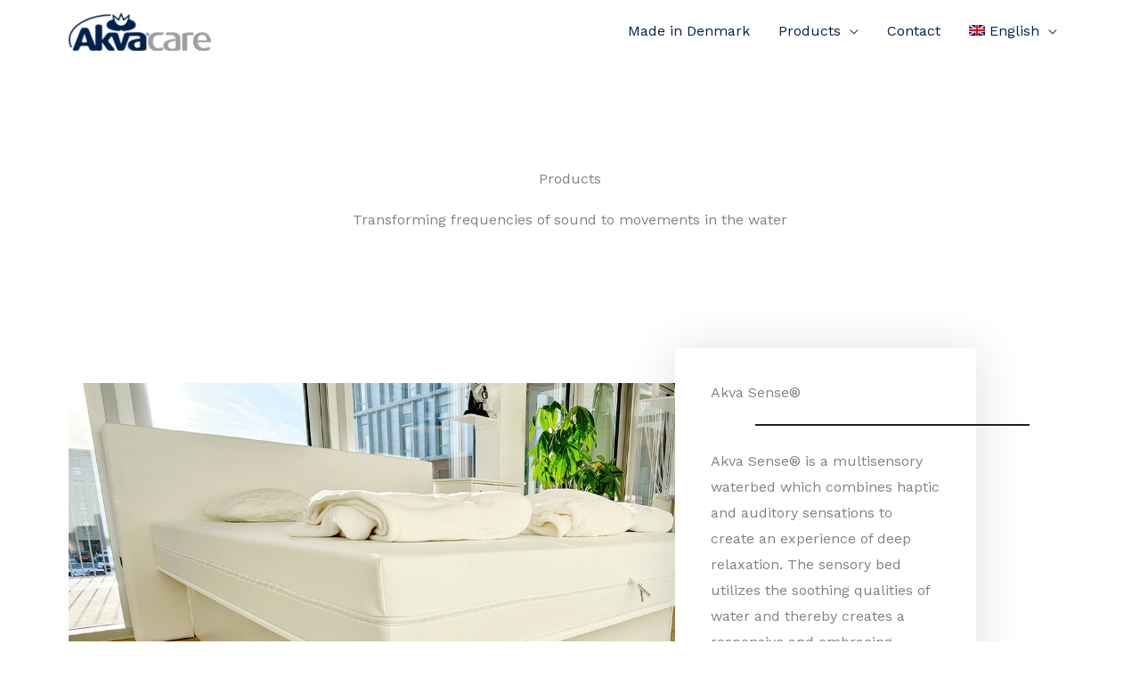

--- FILE ---
content_type: text/html; charset=UTF-8
request_url: https://akvacare.com/products/
body_size: 24920
content:
<!DOCTYPE html>
<html lang=en-US>
<head>
<meta charset=UTF-8>
<meta name=viewport content="width=device-width, initial-scale=1">
<link rel=profile href="https://gmpg.org/xfn/11">
<title>Products &#8211; AkvaCare</title>
<meta name=robots content=max-image-preview:large />
<link rel=alternate hreflang=da href="https://akvacare.com/da/produkter/"/>
<link rel=alternate hreflang=en href="https://akvacare.com/products/"/>
<link rel=alternate hreflang=fr href="https://akvacare.com/fr/des-produits/"/>
<link rel=alternate hreflang=de href="https://akvacare.com/de/produkte/"/>
<link rel=alternate hreflang=x-default href="https://akvacare.com/products/"/>
<link rel=dns-prefetch href='//fonts.googleapis.com'/>
<link rel=alternate type="application/rss+xml" title="AkvaCare &raquo; Feed" href="https://akvacare.com/feed/"/>
<link rel=alternate type="application/rss+xml" title="AkvaCare &raquo; Comments Feed" href="https://akvacare.com/comments/feed/"/>
<link rel=alternate title="oEmbed (JSON)" type="application/json+oembed" href="https://akvacare.com/wp-json/oembed/1.0/embed?url=https%3A%2F%2Fakvacare.com%2Fproducts%2F"/>
<link rel=alternate title="oEmbed (XML)" type="text/xml+oembed" href="https://akvacare.com/wp-json/oembed/1.0/embed?url=https%3A%2F%2Fakvacare.com%2Fproducts%2F&#038;format=xml"/>
<style id=wp-img-auto-sizes-contain-inline-css>img:is([sizes=auto i],[sizes^="auto," i]){contain-intrinsic-size:3000px 1500px}</style>
<link rel=stylesheet id=astra-theme-css-css href='https://akvacare.com/wp-content/themes/astra/assets/css/minified/frontend.min.css?ver=4.12.1' media=all />
<style id=astra-theme-css-inline-css>@font-face{font-family:"Astra";src:url(https://akvacare.com/wp-content/themes/astra/assets/fonts/astra.woff) format("woff") , url(https://akvacare.com/wp-content/themes/astra/assets/fonts/astra.ttf) format("truetype") , url(https://akvacare.com/wp-content/themes/astra/assets/fonts/astra.svg#astra) format("svg");font-weight:normal;font-style:normal;font-display:fallback}.ast-no-sidebar .entry-content .alignfull{margin-left: calc( -50vw + 50%);margin-right: calc( -50vw + 50%);max-width:100vw;width:100vw}.ast-no-sidebar .entry-content .alignwide{margin-left: calc(-41vw + 50%);margin-right: calc(-41vw + 50%);max-width:unset;width:unset}.ast-no-sidebar .entry-content .alignfull .alignfull,.ast-no-sidebar .entry-content .alignfull .alignwide,.ast-no-sidebar .entry-content .alignwide .alignfull,.ast-no-sidebar .entry-content .alignwide .alignwide,.ast-no-sidebar .entry-content .wp-block-column .alignfull,.ast-no-sidebar .entry-content .wp-block-column .alignwide{width:100%;margin-left:auto;margin-right:auto}.wp-block-gallery,.blocks-gallery-grid{margin:0}.wp-block-separator{max-width:100px}.wp-block-separator.is-style-wide,.wp-block-separator.is-style-dots{max-width:none}.entry-content .has-2-columns .wp-block-column:first-child{padding-right:10px}.entry-content .has-2-columns .wp-block-column:last-child{padding-left:10px}@media (max-width:782px){.entry-content .wp-block-columns .wp-block-column{flex-basis:100%}.entry-content .has-2-columns .wp-block-column:first-child{padding-right:0}.entry-content .has-2-columns .wp-block-column:last-child{padding-left:0}}body .entry-content .wp-block-latest-posts{margin-left:0}body .entry-content .wp-block-latest-posts li{list-style:none}.ast-no-sidebar .ast-container .entry-content .wp-block-latest-posts{margin-left:0}.ast-header-break-point .entry-content .alignwide{margin-left:auto;margin-right:auto}.entry-content .blocks-gallery-item img{margin-bottom:auto}.wp-block-pullquote{border-top:4px solid #555d66;border-bottom:4px solid #555d66;color:#40464d}:root{--ast-post-nav-space:0;--ast-container-default-xlg-padding:6.67em;--ast-container-default-lg-padding:5.67em;--ast-container-default-slg-padding:4.34em;--ast-container-default-md-padding:3.34em;--ast-container-default-sm-padding:6.67em;--ast-container-default-xs-padding:2.4em;--ast-container-default-xxs-padding:1.4em;--ast-code-block-background:#eee;--ast-comment-inputs-background:#fafafa;--ast-normal-container-width:1920px;--ast-narrow-container-width:750px;--ast-blog-title-font-weight:normal;--ast-blog-meta-weight:inherit;--ast-global-color-primary:var(--ast-global-color-5);--ast-global-color-secondary:var(--ast-global-color-4);--ast-global-color-alternate-background:var(--ast-global-color-7);--ast-global-color-subtle-background:var(--ast-global-color-6);--ast-bg-style-guide:var(--ast-global-color-secondary,--ast-global-color-5);--ast-shadow-style-guide:0px 0px 4px 0 #00000057;--ast-global-dark-bg-style:#fff;--ast-global-dark-lfs:#fbfbfb;--ast-widget-bg-color:#fafafa;--ast-wc-container-head-bg-color:#fbfbfb;--ast-title-layout-bg:#eee;--ast-search-border-color:#e7e7e7;--ast-lifter-hover-bg:#e6e6e6;--ast-gallery-block-color:#000;--srfm-color-input-label:var(--ast-global-color-2)}html{font-size:100%}a,.page-title{color:var(--ast-global-color-0)}a:hover,a:focus{color:var(--ast-global-color-1)}body,button,input,select,textarea,.ast-button,.ast-custom-button{font-family:'Work Sans',sans-serif;font-weight:400;font-size:16px;font-size:1rem}blockquote{color:var(--ast-global-color-3)}h1,h2,h3,h4,h5,h6,.entry-content :where(h1,h2,h3,h4,h5,h6),.entry-content :where(h1,h2,h3,h4,h5,h6) a,.site-title,.site-title a{font-family:'Open Sans',sans-serif;font-weight:700}.site-title{font-size:35px;font-size:2.1875rem;display:none}header .custom-logo-link img{max-width:160px;width:160px}.astra-logo-svg{width:160px}.site-header .site-description{font-size:15px;font-size:.9375rem;display:none}.entry-title{font-size:30px;font-size:1.875rem}.archive .ast-article-post .ast-article-inner,.blog .ast-article-post .ast-article-inner,.archive .ast-article-post .ast-article-inner:hover,.blog .ast-article-post .ast-article-inner:hover{overflow:hidden}h1,.entry-content :where(h1),.entry-content :where(h1) a{font-size:68px;font-size:4.25rem;font-family:'Open Sans',sans-serif;line-height:1.4em}h2,.entry-content :where(h2),.entry-content :where(h2) a{font-size:42px;font-size:2.625rem;font-weight:600;font-family:'Open Sans',sans-serif;line-height:1.3em}h3,.entry-content :where(h3),.entry-content :where(h3) a{font-size:30px;font-size:1.875rem;font-family:'Open Sans',sans-serif;line-height:1.3em}h4,.entry-content :where(h4),.entry-content :where(h4) a{font-size:20px;font-size:1.25rem;line-height:1.2em;font-family:'Open Sans',sans-serif}h5,.entry-content :where(h5),.entry-content :where(h5) a{font-size:18px;font-size:1.125rem;line-height:1.2em;font-family:'Open Sans',sans-serif}h6,.entry-content :where(h6),.entry-content :where(h6) a{font-size:15px;font-size:.9375rem;line-height:1.25em;font-family:'Open Sans',sans-serif}::selection{background-color:var(--ast-global-color-0);color:#fff}body,h1,h2,h3,h4,h5,h6,.entry-title a,.entry-content :where(h1,h2,h3,h4,h5,h6),.entry-content :where(h1,h2,h3,h4,h5,h6) a{color:var(--ast-global-color-3)}.tagcloud a:hover,.tagcloud a:focus,.tagcloud a.current-item{color:#fff;border-color:var(--ast-global-color-0);background-color:var(--ast-global-color-0)}input:focus,input[type="text"]:focus,input[type="email"]:focus,input[type="url"]:focus,input[type="password"]:focus,input[type="reset"]:focus,input[type="search"]:focus,textarea:focus{border-color:var(--ast-global-color-0)}input[type="radio"]:checked,input[type="reset"],input[type="checkbox"]:checked,input[type="checkbox"]:hover:checked,input[type="checkbox"]:focus:checked,input[type="range"]::-webkit-slider-thumb{border-color:var(--ast-global-color-0);background-color:var(--ast-global-color-0);box-shadow:none}.site-footer a:hover+.post-count,.site-footer a:focus+.post-count{background:var(--ast-global-color-0);border-color:var(--ast-global-color-0)}.single .nav-links .nav-previous,.single .nav-links .nav-next{color:var(--ast-global-color-0)}.entry-meta,.entry-meta *{line-height:1.45;color:var(--ast-global-color-0)}.entry-meta a:not(.ast-button):hover,.entry-meta a:not(.ast-button):hover *,.entry-meta a:not(.ast-button):focus,.entry-meta a:not(.ast-button):focus *,.page-links > .page-link,.page-links .page-link:hover,.post-navigation a:hover{color:var(--ast-global-color-1)}#cat option,.secondary .calendar_wrap thead a,.secondary .calendar_wrap thead a:visited{color:var(--ast-global-color-0)}.secondary .calendar_wrap #today,.ast-progress-val span{background:var(--ast-global-color-0)}.secondary a:hover+.post-count,.secondary a:focus+.post-count{background:var(--ast-global-color-0);border-color:var(--ast-global-color-0)}.calendar_wrap #today>a{color:#fff}.page-links .page-link,.single .post-navigation a{color:var(--ast-global-color-0)}.ast-header-break-point .main-header-bar .ast-button-wrap .menu-toggle{border-radius:3px}.ast-search-menu-icon .search-form button.search-submit{padding:0 4px}.ast-search-menu-icon form.search-form{padding-right:0}.ast-search-menu-icon.slide-search input.search-field{width:0}.ast-header-search .ast-search-menu-icon.ast-dropdown-active .search-form,.ast-header-search .ast-search-menu-icon.ast-dropdown-active .search-field:focus{transition:all .2s}.search-form input.search-field:focus{outline:none}.widget-title,.widget .wp-block-heading{font-size:22px;font-size:1.375rem;color:var(--ast-global-color-3)}.single .ast-author-details .author-title{color:var(--ast-global-color-1)}.ast-search-menu-icon.slide-search a:focus-visible:focus-visible,.astra-search-icon:focus-visible,#close:focus-visible,a:focus-visible,.ast-menu-toggle:focus-visible,.site .skip-link:focus-visible,.wp-block-loginout input:focus-visible,.wp-block-search.wp-block-search__button-inside .wp-block-search__inside-wrapper,.ast-header-navigation-arrow:focus-visible,.ast-orders-table__row .ast-orders-table__cell:focus-visible,a#ast-apply-coupon:focus-visible,#ast-apply-coupon:focus-visible,#close:focus-visible,.button.search-submit:focus-visible,#search_submit:focus,.normal-search:focus-visible,.ast-header-account-wrap:focus-visible,.astra-cart-drawer-close:focus,.ast-single-variation:focus,.ast-button:focus,.ast-builder-button-wrap:has(.ast-custom-button-link:focus),.ast-builder-button-wrap .ast-custom-button-link:focus{outline-style:dotted;outline-color:inherit;outline-width:thin}input:focus,input[type="text"]:focus,input[type="email"]:focus,input[type="url"]:focus,input[type="password"]:focus,input[type="reset"]:focus,input[type="search"]:focus,input[type="number"]:focus,textarea:focus,.wp-block-search__input:focus,[data-section="section-header-mobile-trigger"] .ast-button-wrap .ast-mobile-menu-trigger-minimal:focus,.ast-mobile-popup-drawer.active .menu-toggle-close:focus,#ast-scroll-top:focus,#coupon_code:focus,#ast-coupon-code:focus{border-style:dotted;border-color:inherit;border-width:thin}input{outline:none}.site-logo-img img{transition:all .2s linear}body .ast-oembed-container *{position:absolute;top:0;width:100%;height:100%;left:0}body .wp-block-embed-pocket-casts .ast-oembed-container *{position:unset}.ast-single-post-featured-section+article{margin-top:2em}.site-content .ast-single-post-featured-section img{width:100%;overflow:hidden;object-fit:cover}.site>.ast-single-related-posts-container{margin-top:0}@media (min-width:922px){.ast-desktop .ast-container--narrow{max-width:var(--ast-narrow-container-width);margin:0 auto}}@media (max-width:921.9px){#ast-desktop-header{display:none}}@media (min-width:922px){#ast-mobile-header{display:none}}.wp-block-buttons.aligncenter{justify-content:center}@media (max-width:782px){.entry-content .wp-block-columns .wp-block-column{margin-left:0}}.wp-block-image.aligncenter{margin-left:auto;margin-right:auto}.wp-block-table.aligncenter{margin-left:auto;margin-right:auto}.wp-block-buttons .wp-block-button.is-style-outline .wp-block-button__link.wp-element-button,.ast-outline-button,.wp-block-uagb-buttons-child .uagb-buttons-repeater.ast-outline-button{border-color:var(--ast-global-color-0);border-top-width:2px;border-right-width:2px;border-bottom-width:2px;border-left-width:2px;font-family:inherit;font-weight:400;font-size:14px;font-size:.875rem;line-height:1em;border-top-left-radius:30px;border-top-right-radius:30px;border-bottom-right-radius:30px;border-bottom-left-radius:30px}.wp-block-button.is-style-outline .wp-block-button__link:hover,.wp-block-buttons .wp-block-button.is-style-outline .wp-block-button__link:focus,.wp-block-buttons .wp-block-button.is-style-outline > .wp-block-button__link:not(.has-text-color):hover,.wp-block-buttons .wp-block-button.wp-block-button__link.is-style-outline:not(.has-text-color):hover,.ast-outline-button:hover,.ast-outline-button:focus,.wp-block-uagb-buttons-child .uagb-buttons-repeater.ast-outline-button:hover,.wp-block-uagb-buttons-child .uagb-buttons-repeater.ast-outline-button:focus{background-color:var(--ast-global-color-5)}.wp-block-button .wp-block-button__link.wp-element-button.is-style-outline:not(.has-background),.wp-block-button.is-style-outline>.wp-block-button__link.wp-element-button:not(.has-background),.ast-outline-button{background-color:var(--ast-global-color-0)}.entry-content[data-ast-blocks-layout]>figure{margin-bottom:1em}.elementor-widget-container .elementor-loop-container .e-loop-item[data-elementor-type="loop-item"]{width:100%}@media (max-width:921px){.ast-left-sidebar #content>.ast-container{display:flex;flex-direction:column-reverse;width:100%}.ast-separate-container .ast-article-post,.ast-separate-container .ast-article-single{padding:1.5em 2.14em}.ast-author-box img.avatar{margin:20px 0 0 0}}@media (min-width:922px){.ast-separate-container.ast-right-sidebar #primary,.ast-separate-container.ast-left-sidebar #primary{border:0}.search-no-results.ast-separate-container #primary{margin-bottom:4em}}.elementor-widget-button .elementor-button{border-style:solid;text-decoration:none;border-top-width:0;border-right-width:0;border-left-width:0;border-bottom-width:0}body .elementor-button.elementor-size-sm,body .elementor-button.elementor-size-xs,body .elementor-button.elementor-size-md,body .elementor-button.elementor-size-lg,body .elementor-button.elementor-size-xl,body .elementor-button{border-top-left-radius:30px;border-top-right-radius:30px;border-bottom-right-radius:30px;border-bottom-left-radius:30px;padding-top:16px;padding-right:30px;padding-bottom:16px;padding-left:30px}.elementor-widget-button .elementor-button{border-color:var(--ast-global-color-0);background-color:var(--ast-global-color-0)}.elementor-widget-button .elementor-button:hover,.elementor-widget-button .elementor-button:focus{color:var(--ast-global-color-4);background-color:var(--ast-global-color-5);border-color:var(--ast-global-color-5)}.wp-block-button .wp-block-button__link,.elementor-widget-button .elementor-button,.elementor-widget-button .elementor-button:visited{color:var(--ast-global-color-4)}.elementor-widget-button .elementor-button{font-weight:400;font-size:14px;font-size:.875rem;line-height:1em;text-transform:uppercase}body .elementor-button.elementor-size-sm,body .elementor-button.elementor-size-xs,body .elementor-button.elementor-size-md,body .elementor-button.elementor-size-lg,body .elementor-button.elementor-size-xl,body .elementor-button{font-size:14px;font-size:.875rem}.wp-block-button .wp-block-button__link:hover,.wp-block-button .wp-block-button__link:focus{color:var(--ast-global-color-4);background-color:var(--ast-global-color-5);border-color:var(--ast-global-color-5)}.elementor-widget-heading h1.elementor-heading-title{line-height:1.4em}.elementor-widget-heading h2.elementor-heading-title{line-height:1.3em}.elementor-widget-heading h3.elementor-heading-title{line-height:1.3em}.elementor-widget-heading h4.elementor-heading-title{line-height:1.2em}.elementor-widget-heading h5.elementor-heading-title{line-height:1.2em}.elementor-widget-heading h6.elementor-heading-title{line-height:1.25em}.wp-block-button .wp-block-button__link{border-top-width:0;border-right-width:0;border-left-width:0;border-bottom-width:0;border-color:var(--ast-global-color-0);background-color:var(--ast-global-color-0);color:var(--ast-global-color-4);font-family:inherit;font-weight:400;line-height:1em;text-transform:uppercase;font-size:14px;font-size:.875rem;border-top-left-radius:30px;border-top-right-radius:30px;border-bottom-right-radius:30px;border-bottom-left-radius:30px;padding-top:16px;padding-right:30px;padding-bottom:16px;padding-left:30px}.menu-toggle,button,.ast-button,.ast-custom-button,.button,input#submit,input[type="button"],input[type="submit"],input[type="reset"]{border-style:solid;border-top-width:0;border-right-width:0;border-left-width:0;border-bottom-width:0;color:var(--ast-global-color-4);border-color:var(--ast-global-color-0);background-color:var(--ast-global-color-0);padding-top:16px;padding-right:30px;padding-bottom:16px;padding-left:30px;font-family:inherit;font-weight:400;font-size:14px;font-size:.875rem;line-height:1em;text-transform:uppercase;border-top-left-radius:30px;border-top-right-radius:30px;border-bottom-right-radius:30px;border-bottom-left-radius:30px}button:focus,.menu-toggle:hover,button:hover,.ast-button:hover,.ast-custom-button:hover .button:hover,.ast-custom-button:hover,input[type="reset"]:hover,input[type="reset"]:focus,input#submit:hover,input#submit:focus,input[type="button"]:hover,input[type="button"]:focus,input[type="submit"]:hover,input[type="submit"]:focus{color:var(--ast-global-color-4);background-color:var(--ast-global-color-5);border-color:var(--ast-global-color-5)}@media (max-width:921px){.ast-mobile-header-stack .main-header-bar .ast-search-menu-icon{display:inline-block}.ast-header-break-point.ast-header-custom-item-outside .ast-mobile-header-stack .main-header-bar .ast-search-icon{margin:0}.ast-comment-avatar-wrap img{max-width:2.5em}.ast-comment-meta{padding:0 1.8888em 1.3333em}.ast-separate-container .ast-comment-list li.depth-1{padding:1.5em 2.14em}.ast-separate-container .comment-respond{padding:2em 2.14em}}@media (min-width:544px){.ast-container{max-width:100%}}@media (max-width:544px){.ast-separate-container .ast-article-post,.ast-separate-container .ast-article-single,.ast-separate-container .comments-title,.ast-separate-container .ast-archive-description{padding:1.5em 1em}.ast-separate-container #content .ast-container{padding-left:.54em;padding-right:.54em}.ast-separate-container .ast-comment-list .bypostauthor{padding:.5em}.ast-search-menu-icon.ast-dropdown-active .search-field{width:170px}}#ast-mobile-header .ast-site-header-cart-li a{pointer-events:none}body,.ast-separate-container{background-color:var(--ast-global-color-5);background-image:none}.ast-no-sidebar.ast-separate-container .entry-content .alignfull{margin-left:-6.67em;margin-right:-6.67em;width:auto}@media (max-width:1200px){.ast-no-sidebar.ast-separate-container .entry-content .alignfull{margin-left:-2.4em;margin-right:-2.4em}}@media (max-width:768px){.ast-no-sidebar.ast-separate-container .entry-content .alignfull{margin-left:-2.14em;margin-right:-2.14em}}@media (max-width:544px){.ast-no-sidebar.ast-separate-container .entry-content .alignfull{margin-left:-1em;margin-right:-1em}}.ast-no-sidebar.ast-separate-container .entry-content .alignwide{margin-left:-20px;margin-right:-20px}.ast-no-sidebar.ast-separate-container .entry-content .wp-block-column .alignfull,.ast-no-sidebar.ast-separate-container .entry-content .wp-block-column .alignwide{margin-left:auto;margin-right:auto;width:100%}@media (max-width:921px){.site-title{display:none}.site-header .site-description{display:none}h1,.entry-content :where(h1),.entry-content :where(h1) a{font-size:48px}h2,.entry-content :where(h2),.entry-content :where(h2) a{font-size:25px}h3,.entry-content :where(h3),.entry-content :where(h3) a{font-size:20px}.astra-logo-svg{width:90px}header .custom-logo-link img,.ast-header-break-point .site-logo-img .custom-mobile-logo-link img{max-width:90px;width:90px}}@media (max-width:544px){.site-title{display:none}.site-header .site-description{display:none}h1,.entry-content :where(h1),.entry-content :where(h1) a{font-size:35px}h2,.entry-content :where(h2),.entry-content :where(h2) a{font-size:25px}h3,.entry-content :where(h3),.entry-content :where(h3) a{font-size:20px}header .custom-logo-link img,.ast-header-break-point .site-branding img,.ast-header-break-point .custom-logo-link img{max-width:90px;width:90px}.astra-logo-svg{width:90px}.ast-header-break-point .site-logo-img .custom-mobile-logo-link img{max-width:90px}}@media (max-width:921px){html{font-size:91.2%}}@media (max-width:544px){html{font-size:91.2%}}@media (min-width:922px){.ast-container{max-width:1960px}.main-header-menu .sub-menu .menu-item.ast-left-align-sub-menu:hover>.sub-menu,.main-header-menu .sub-menu .menu-item.ast-left-align-sub-menu.focus>.sub-menu{margin-left:-2px}}.site .comments-area{padding-bottom:3em}.astra-icon-down_arrow::after{content:"\e900";font-family:Astra}.astra-icon-close::after{content:"\e5cd";font-family:Astra}.astra-icon-drag_handle::after{content:"\e25d";font-family:Astra}.astra-icon-format_align_justify::after{content:"\e235";font-family:Astra}.astra-icon-menu::after{content:"\e5d2";font-family:Astra}.astra-icon-reorder::after{content:"\e8fe";font-family:Astra}.astra-icon-search::after{content:"\e8b6";font-family:Astra}.astra-icon-zoom_in::after{content:"\e56b";font-family:Astra}.astra-icon-check-circle::after{content:"\e901";font-family:Astra}.astra-icon-shopping-cart::after{content:"\f07a";font-family:Astra}.astra-icon-shopping-bag::after{content:"\f290";font-family:Astra}.astra-icon-shopping-basket::after{content:"\f291";font-family:Astra}.astra-icon-circle-o::after{content:"\e903";font-family:Astra}.astra-icon-certificate::after{content:"\e902";font-family:Astra}blockquote{padding:1.2em}:root .has-ast-global-color-0-color{color:var(--ast-global-color-0)}:root .has-ast-global-color-0-background-color{background-color:var(--ast-global-color-0)}:root .wp-block-button .has-ast-global-color-0-color{color:var(--ast-global-color-0)}:root .wp-block-button .has-ast-global-color-0-background-color{background-color:var(--ast-global-color-0)}:root .has-ast-global-color-1-color{color:var(--ast-global-color-1)}:root .has-ast-global-color-1-background-color{background-color:var(--ast-global-color-1)}:root .wp-block-button .has-ast-global-color-1-color{color:var(--ast-global-color-1)}:root .wp-block-button .has-ast-global-color-1-background-color{background-color:var(--ast-global-color-1)}:root .has-ast-global-color-2-color{color:var(--ast-global-color-2)}:root .has-ast-global-color-2-background-color{background-color:var(--ast-global-color-2)}:root .wp-block-button .has-ast-global-color-2-color{color:var(--ast-global-color-2)}:root .wp-block-button .has-ast-global-color-2-background-color{background-color:var(--ast-global-color-2)}:root .has-ast-global-color-3-color{color:var(--ast-global-color-3)}:root .has-ast-global-color-3-background-color{background-color:var(--ast-global-color-3)}:root .wp-block-button .has-ast-global-color-3-color{color:var(--ast-global-color-3)}:root .wp-block-button .has-ast-global-color-3-background-color{background-color:var(--ast-global-color-3)}:root .has-ast-global-color-4-color{color:var(--ast-global-color-4)}:root .has-ast-global-color-4-background-color{background-color:var(--ast-global-color-4)}:root .wp-block-button .has-ast-global-color-4-color{color:var(--ast-global-color-4)}:root .wp-block-button .has-ast-global-color-4-background-color{background-color:var(--ast-global-color-4)}:root .has-ast-global-color-5-color{color:var(--ast-global-color-5)}:root .has-ast-global-color-5-background-color{background-color:var(--ast-global-color-5)}:root .wp-block-button .has-ast-global-color-5-color{color:var(--ast-global-color-5)}:root .wp-block-button .has-ast-global-color-5-background-color{background-color:var(--ast-global-color-5)}:root .has-ast-global-color-6-color{color:var(--ast-global-color-6)}:root .has-ast-global-color-6-background-color{background-color:var(--ast-global-color-6)}:root .wp-block-button .has-ast-global-color-6-color{color:var(--ast-global-color-6)}:root .wp-block-button .has-ast-global-color-6-background-color{background-color:var(--ast-global-color-6)}:root .has-ast-global-color-7-color{color:var(--ast-global-color-7)}:root .has-ast-global-color-7-background-color{background-color:var(--ast-global-color-7)}:root .wp-block-button .has-ast-global-color-7-color{color:var(--ast-global-color-7)}:root .wp-block-button .has-ast-global-color-7-background-color{background-color:var(--ast-global-color-7)}:root .has-ast-global-color-8-color{color:var(--ast-global-color-8)}:root .has-ast-global-color-8-background-color{background-color:var(--ast-global-color-8)}:root .wp-block-button .has-ast-global-color-8-color{color:var(--ast-global-color-8)}:root .wp-block-button .has-ast-global-color-8-background-color{background-color:var(--ast-global-color-8)}:root{--ast-global-color-0:#00224f;--ast-global-color-1:#00224f;--ast-global-color-2:#101218;--ast-global-color-3:#494b51;--ast-global-color-4:#f3f5f5;--ast-global-color-5:#fff;--ast-global-color-6:#000;--ast-global-color-7:#4b4f58;--ast-global-color-8:#f6f7f8}:root{--ast-border-color:#ddd}.ast-single-entry-banner{-js-display:flex;display:flex;flex-direction:column;justify-content:center;text-align:center;position:relative;background:var(--ast-title-layout-bg)}.ast-single-entry-banner[data-banner-layout="layout-1"]{max-width:1920px;background:inherit;padding:20px 0}.ast-single-entry-banner[data-banner-width-type="custom"]{margin:0 auto;width:100%}.ast-single-entry-banner+.site-content .entry-header{margin-bottom:0}.site .ast-author-avatar{--ast-author-avatar-size: }a.ast-underline-text{text-decoration:underline}.ast-container>.ast-terms-link{position:relative;display:block}a.ast-button.ast-badge-tax{padding:4px 8px;border-radius:3px;font-size:inherit}header.entry-header{text-align:left}header.entry-header .entry-title{font-size:30px;font-size:1.875rem}header.entry-header > *:not(:last-child){margin-bottom:10px}@media (max-width:921px){header.entry-header{text-align:left}}@media (max-width:544px){header.entry-header{text-align:left}}.ast-archive-entry-banner{-js-display:flex;display:flex;flex-direction:column;justify-content:center;text-align:center;position:relative;background:var(--ast-title-layout-bg)}.ast-archive-entry-banner[data-banner-width-type="custom"]{margin:0 auto;width:100%}.ast-archive-entry-banner[data-banner-layout="layout-1"]{background:inherit;padding:20px 0;text-align:left}body.archive .ast-archive-description{max-width:1920px;width:100%;text-align:left;padding-top:3em;padding-right:3em;padding-bottom:3em;padding-left:3em}body.archive .ast-archive-description .ast-archive-title,body.archive .ast-archive-description .ast-archive-title *{font-size:40px;font-size:2.5rem;text-transform:capitalize}body.archive .ast-archive-description > *:not(:last-child){margin-bottom:10px}@media (max-width:921px){body.archive .ast-archive-description{text-align:left}}@media (max-width:544px){body.archive .ast-archive-description{text-align:left}}.ast-breadcrumbs .trail-browse,.ast-breadcrumbs .trail-items,.ast-breadcrumbs .trail-items li{display:inline-block;margin:0;padding:0;border:none;background:inherit;text-indent:0;text-decoration:none}.ast-breadcrumbs .trail-browse{font-size:inherit;font-style:inherit;font-weight:inherit;color:inherit}.ast-breadcrumbs .trail-items{list-style:none}.trail-items li::after{padding:0 .3em;content:"\00bb"}.trail-items li:last-of-type::after{display:none}h1,h2,h3,h4,h5,h6,.entry-content :where(h1,h2,h3,h4,h5,h6){color:var(--ast-global-color-2)}@media (max-width:921px){.ast-builder-grid-row-container.ast-builder-grid-row-tablet-3-firstrow .ast-builder-grid-row>*:first-child,.ast-builder-grid-row-container.ast-builder-grid-row-tablet-3-lastrow .ast-builder-grid-row>*:last-child{grid-column:1 / -1}}@media (max-width:544px){.ast-builder-grid-row-container.ast-builder-grid-row-mobile-3-firstrow .ast-builder-grid-row>*:first-child,.ast-builder-grid-row-container.ast-builder-grid-row-mobile-3-lastrow .ast-builder-grid-row>*:last-child{grid-column:1 / -1}}.ast-builder-layout-element[data-section="title_tagline"]{display:flex}@media (max-width:921px){.ast-header-break-point .ast-builder-layout-element[data-section="title_tagline"]{display:flex}}@media (max-width:544px){.ast-header-break-point .ast-builder-layout-element[data-section="title_tagline"]{display:flex}}.ast-builder-menu-1{font-family:inherit;font-weight:normal}.ast-builder-menu-1 .sub-menu,.ast-builder-menu-1 .inline-on-mobile .sub-menu{border-top-width:0;border-bottom-width:0;border-right-width:0;border-left-width:0;border-color:rgba(235,235,235,0);border-style:solid}.ast-builder-menu-1 .sub-menu .sub-menu{top:0}.ast-builder-menu-1 .main-header-menu>.menu-item>.sub-menu,.ast-builder-menu-1 .main-header-menu>.menu-item>.astra-full-megamenu-wrapper{margin-top:0}.ast-desktop .ast-builder-menu-1 .main-header-menu>.menu-item>.sub-menu:before,.ast-desktop .ast-builder-menu-1 .main-header-menu>.menu-item>.astra-full-megamenu-wrapper:before{height:calc( 0px + 0px + 5px )}.ast-desktop .ast-builder-menu-1 .menu-item .sub-menu .menu-link{border-style:none}@media (max-width:921px){.ast-header-break-point .ast-builder-menu-1 .menu-item>.menu-link{font-size:15px;font-size:.9375rem}.ast-header-break-point .ast-builder-menu-1 .main-header-menu .menu-item>.menu-link{padding-top:0;padding-bottom:0;padding-left:15px;padding-right:0}.ast-header-break-point .ast-builder-menu-1 .menu-item.menu-item-has-children>.ast-menu-toggle{top:0;right:calc(0px - .907em)}.ast-builder-menu-1 .inline-on-mobile .menu-item.menu-item-has-children>.ast-menu-toggle{right:-15px}.ast-builder-menu-1 .menu-item-has-children>.menu-link:after{content:unset}.ast-builder-menu-1 .main-header-menu,.ast-header-break-point .ast-builder-menu-1 .main-header-menu{margin-top:0;margin-bottom:0;margin-left:0;margin-right:0}.ast-builder-menu-1 .main-header-menu>.menu-item>.sub-menu,.ast-builder-menu-1 .main-header-menu>.menu-item>.astra-full-megamenu-wrapper{margin-top:0}}@media (max-width:544px){.ast-header-break-point .ast-builder-menu-1 .menu-item>.menu-link{font-size:15px;font-size:.9375rem}.ast-header-break-point .ast-builder-menu-1 .main-header-menu .menu-item>.menu-link{padding-top:0;padding-bottom:0;padding-left:0;padding-right:0}.ast-builder-menu-1 .main-header-menu .menu-item>.menu-link{color:var(--ast-global-color-2)}.ast-builder-menu-1 .menu-item>.ast-menu-toggle{color:var(--ast-global-color-2)}.ast-builder-menu-1 .menu-item:hover>.menu-link,.ast-builder-menu-1 .inline-on-mobile .menu-item:hover>.ast-menu-toggle{color:#ababac}.ast-builder-menu-1 .menu-item:hover>.ast-menu-toggle{color:#ababac}.ast-header-break-point .ast-builder-menu-1 .menu-item.menu-item-has-children>.ast-menu-toggle{top:0;right:calc(0px - .907em)}.ast-builder-menu-1 .main-header-menu>.menu-item>.sub-menu,.ast-builder-menu-1 .main-header-menu>.menu-item>.astra-full-megamenu-wrapper{margin-top:0}.ast-builder-menu-1 .main-header-menu,.ast-builder-menu-1 .main-header-menu .sub-menu{background-color:rgba(0,0,0,0);background-image:none}}.ast-builder-menu-1{display:flex}@media (max-width:921px){.ast-header-break-point .ast-builder-menu-1{display:flex}}@media (max-width:544px){.ast-header-break-point .ast-builder-menu-1{display:flex}}.site-below-footer-wrap{padding-top:20px;padding-bottom:20px}.site-below-footer-wrap[data-section="section-below-footer-builder"]{background-color:#01152f;background-image:none;min-height:80px}.site-below-footer-wrap[data-section="section-below-footer-builder"] .ast-builder-grid-row{max-width:1920px;min-height:80px;margin-left:auto;margin-right:auto}.site-below-footer-wrap[data-section="section-below-footer-builder"] .ast-builder-grid-row,.site-below-footer-wrap[data-section="section-below-footer-builder"] .site-footer-section{align-items:flex-end}.site-below-footer-wrap[data-section="section-below-footer-builder"].ast-footer-row-inline .site-footer-section{display:flex;margin-bottom:0}.ast-builder-grid-row-2-equal .ast-builder-grid-row{grid-template-columns:repeat(2,1fr)}@media (max-width:921px){.site-below-footer-wrap[data-section="section-below-footer-builder"].ast-footer-row-tablet-inline .site-footer-section{display:flex;margin-bottom:0}.site-below-footer-wrap[data-section="section-below-footer-builder"].ast-footer-row-tablet-stack .site-footer-section{display:block;margin-bottom:10px}.ast-builder-grid-row-container.ast-builder-grid-row-tablet-2-equal .ast-builder-grid-row{grid-template-columns:repeat(2,1fr)}}@media (max-width:544px){.site-below-footer-wrap[data-section="section-below-footer-builder"].ast-footer-row-mobile-inline .site-footer-section{display:flex;margin-bottom:0}.site-below-footer-wrap[data-section="section-below-footer-builder"].ast-footer-row-mobile-stack .site-footer-section{display:block;margin-bottom:10px}.ast-builder-grid-row-container.ast-builder-grid-row-mobile-full .ast-builder-grid-row{grid-template-columns:1fr}}.site-below-footer-wrap[data-section="section-below-footer-builder"]{padding-top:2%;padding-bottom:2%;padding-left:6%;padding-right:6%}@media (max-width:921px){.site-below-footer-wrap[data-section="section-below-footer-builder"]{padding-top:2em;padding-bottom:2em}}.site-below-footer-wrap[data-section="section-below-footer-builder"]{display:grid}@media (max-width:921px){.ast-header-break-point .site-below-footer-wrap[data-section="section-below-footer-builder"]{display:grid}}@media (max-width:544px){.ast-header-break-point .site-below-footer-wrap[data-section="section-below-footer-builder"]{display:none}}.ast-footer-copyright{text-align:left}.ast-footer-copyright.site-footer-focus-item{color:var(--ast-global-color-5)}@media (max-width:921px){.ast-footer-copyright{text-align:right}}@media (max-width:544px){.ast-footer-copyright{text-align:center}}.ast-footer-copyright.ast-builder-layout-element{display:flex}@media (max-width:921px){.ast-header-break-point .ast-footer-copyright.ast-builder-layout-element{display:flex}}@media (max-width:544px){.ast-header-break-point .ast-footer-copyright.ast-builder-layout-element{display:flex}}.site-footer{background-image:none}.site-primary-footer-wrap{padding-top:45px;padding-bottom:45px}.site-primary-footer-wrap[data-section="section-primary-footer-builder"]{background-color:rgba(250,250,250,0);background-image:none}.site-primary-footer-wrap[data-section="section-primary-footer-builder"] .ast-builder-grid-row{max-width:1920px;margin-left:auto;margin-right:auto}.site-primary-footer-wrap[data-section="section-primary-footer-builder"] .ast-builder-grid-row,.site-primary-footer-wrap[data-section="section-primary-footer-builder"] .site-footer-section{align-items:center}.site-primary-footer-wrap[data-section="section-primary-footer-builder"].ast-footer-row-inline .site-footer-section{display:flex;margin-bottom:0}.ast-builder-grid-row-full .ast-builder-grid-row{grid-template-columns:1fr}@media (max-width:921px){.site-primary-footer-wrap[data-section="section-primary-footer-builder"]{background-color:#01152f;background-image:none}.site-primary-footer-wrap[data-section="section-primary-footer-builder"].ast-footer-row-tablet-inline .site-footer-section{display:flex;margin-bottom:0}.site-primary-footer-wrap[data-section="section-primary-footer-builder"].ast-footer-row-tablet-stack .site-footer-section{display:block;margin-bottom:10px}.ast-builder-grid-row-container.ast-builder-grid-row-tablet-full .ast-builder-grid-row{grid-template-columns:1fr}}@media (max-width:544px){.site-primary-footer-wrap[data-section="section-primary-footer-builder"]{background-color:#01152f;background-image:none}.site-primary-footer-wrap[data-section="section-primary-footer-builder"].ast-footer-row-mobile-inline .site-footer-section{display:flex;margin-bottom:0}.site-primary-footer-wrap[data-section="section-primary-footer-builder"].ast-footer-row-mobile-stack .site-footer-section{display:block;margin-bottom:10px}.ast-builder-grid-row-container.ast-builder-grid-row-mobile-full .ast-builder-grid-row{grid-template-columns:1fr}}.site-primary-footer-wrap[data-section="section-primary-footer-builder"]{padding-top:15%;padding-bottom:15%}@media (max-width:921px){.site-primary-footer-wrap[data-section="section-primary-footer-builder"]{padding-top:15%;padding-bottom:16%}}@media (max-width:544px){.site-primary-footer-wrap[data-section="section-primary-footer-builder"]{padding-top:10%;padding-bottom:10%;padding-left:0%;padding-right:0%}}.site-primary-footer-wrap[data-section="section-primary-footer-builder"]{display:none}@media (max-width:921px){.ast-header-break-point .site-primary-footer-wrap[data-section="section-primary-footer-builder"]{display:none}}@media (max-width:544px){.ast-header-break-point .site-primary-footer-wrap[data-section="section-primary-footer-builder"]{display:grid}}.footer-widget-area[data-section="sidebar-widgets-footer-widget-1"] .footer-widget-area-inner{text-align:center}@media (max-width:921px){.footer-widget-area[data-section="sidebar-widgets-footer-widget-1"] .footer-widget-area-inner{text-align:center}}@media (max-width:544px){.footer-widget-area[data-section="sidebar-widgets-footer-widget-1"] .footer-widget-area-inner{text-align:center}}.footer-widget-area[data-section="sidebar-widgets-footer-widget-2"] .footer-widget-area-inner{text-align:left}@media (max-width:921px){.footer-widget-area[data-section="sidebar-widgets-footer-widget-2"] .footer-widget-area-inner{text-align:center}}@media (max-width:544px){.footer-widget-area[data-section="sidebar-widgets-footer-widget-2"] .footer-widget-area-inner{text-align:center}}.footer-widget-area[data-section="sidebar-widgets-footer-widget-1"] .footer-widget-area-inner{color:var(--ast-global-color-4);font-size:29px;font-size:1.8125rem}.footer-widget-area[data-section="sidebar-widgets-footer-widget-1"] .widget-title,.footer-widget-area[data-section="sidebar-widgets-footer-widget-1"] h1,.footer-widget-area[data-section="sidebar-widgets-footer-widget-1"] .widget-area h1,.footer-widget-area[data-section="sidebar-widgets-footer-widget-1"] h2,.footer-widget-area[data-section="sidebar-widgets-footer-widget-1"] .widget-area h2,.footer-widget-area[data-section="sidebar-widgets-footer-widget-1"] h3,.footer-widget-area[data-section="sidebar-widgets-footer-widget-1"] .widget-area h3,.footer-widget-area[data-section="sidebar-widgets-footer-widget-1"] h4,.footer-widget-area[data-section="sidebar-widgets-footer-widget-1"] .widget-area h4,.footer-widget-area[data-section="sidebar-widgets-footer-widget-1"] h5,.footer-widget-area[data-section="sidebar-widgets-footer-widget-1"] .widget-area h5,.footer-widget-area[data-section="sidebar-widgets-footer-widget-1"] h6,.footer-widget-area[data-section="sidebar-widgets-footer-widget-1"] .widget-area h6{color:var(--ast-global-color-5);font-size:45px;font-size:2.8125rem}@media (max-width:921px){.footer-widget-area[data-section="sidebar-widgets-footer-widget-1"] .footer-widget-area-inner{color:var(--ast-global-color-5);font-size:17px;font-size:1.0625rem}.footer-widget-area[data-section="sidebar-widgets-footer-widget-1"] .widget-title,.footer-widget-area[data-section="sidebar-widgets-footer-widget-1"] h1,.footer-widget-area[data-section="sidebar-widgets-footer-widget-1"] .widget-area h1,.footer-widget-area[data-section="sidebar-widgets-footer-widget-1"] h2,.footer-widget-area[data-section="sidebar-widgets-footer-widget-1"] .widget-area h2,.footer-widget-area[data-section="sidebar-widgets-footer-widget-1"] h3,.footer-widget-area[data-section="sidebar-widgets-footer-widget-1"] .widget-area h3,.footer-widget-area[data-section="sidebar-widgets-footer-widget-1"] h4,.footer-widget-area[data-section="sidebar-widgets-footer-widget-1"] .widget-area h4,.footer-widget-area[data-section="sidebar-widgets-footer-widget-1"] h5,.footer-widget-area[data-section="sidebar-widgets-footer-widget-1"] .widget-area h5,.footer-widget-area[data-section="sidebar-widgets-footer-widget-1"] h6,.footer-widget-area[data-section="sidebar-widgets-footer-widget-1"] .widget-area h6{color:var(--ast-global-color-5);font-size:25px;font-size:1.5625rem}.footer-widget-area[data-section="sidebar-widgets-footer-widget-1"] .footer-widget-area-inner a{color:var(--ast-global-color-5)}.footer-widget-area[data-section="sidebar-widgets-footer-widget-1"] .footer-widget-area-inner a:hover{color:#cbcbcb}}@media (max-width:544px){.footer-widget-area[data-section="sidebar-widgets-footer-widget-1"] .footer-widget-area-inner{color:var(--ast-global-color-5);font-size:13px;font-size:.8125rem}.footer-widget-area[data-section="sidebar-widgets-footer-widget-1"] .widget-title,.footer-widget-area[data-section="sidebar-widgets-footer-widget-1"] h1,.footer-widget-area[data-section="sidebar-widgets-footer-widget-1"] .widget-area h1,.footer-widget-area[data-section="sidebar-widgets-footer-widget-1"] h2,.footer-widget-area[data-section="sidebar-widgets-footer-widget-1"] .widget-area h2,.footer-widget-area[data-section="sidebar-widgets-footer-widget-1"] h3,.footer-widget-area[data-section="sidebar-widgets-footer-widget-1"] .widget-area h3,.footer-widget-area[data-section="sidebar-widgets-footer-widget-1"] h4,.footer-widget-area[data-section="sidebar-widgets-footer-widget-1"] .widget-area h4,.footer-widget-area[data-section="sidebar-widgets-footer-widget-1"] h5,.footer-widget-area[data-section="sidebar-widgets-footer-widget-1"] .widget-area h5,.footer-widget-area[data-section="sidebar-widgets-footer-widget-1"] h6,.footer-widget-area[data-section="sidebar-widgets-footer-widget-1"] .widget-area h6{color:var(--ast-global-color-5);font-size:19px;font-size:1.1875rem}.footer-widget-area[data-section="sidebar-widgets-footer-widget-1"] .footer-widget-area-inner a{color:var(--ast-global-color-5)}.footer-widget-area[data-section="sidebar-widgets-footer-widget-1"] .footer-widget-area-inner a:hover{color:#c4c4c4}}.footer-widget-area[data-section="sidebar-widgets-footer-widget-1"]{display:block}@media (max-width:921px){.ast-header-break-point .footer-widget-area[data-section="sidebar-widgets-footer-widget-1"]{display:block}}@media (max-width:544px){.ast-header-break-point .footer-widget-area[data-section="sidebar-widgets-footer-widget-1"]{display:block}}.footer-widget-area[data-section="sidebar-widgets-footer-widget-2"] .footer-widget-area-inner{color:var(--ast-global-color-5)}.footer-widget-area[data-section="sidebar-widgets-footer-widget-2"] .footer-widget-area-inner a{color:var(--ast-global-color-5)}.footer-widget-area[data-section="sidebar-widgets-footer-widget-2"] .footer-widget-area-inner a:hover{color:#dcdbdb}.footer-widget-area[data-section="sidebar-widgets-footer-widget-2"] .widget-title,.footer-widget-area[data-section="sidebar-widgets-footer-widget-2"] h1,.footer-widget-area[data-section="sidebar-widgets-footer-widget-2"] .widget-area h1,.footer-widget-area[data-section="sidebar-widgets-footer-widget-2"] h2,.footer-widget-area[data-section="sidebar-widgets-footer-widget-2"] .widget-area h2,.footer-widget-area[data-section="sidebar-widgets-footer-widget-2"] h3,.footer-widget-area[data-section="sidebar-widgets-footer-widget-2"] .widget-area h3,.footer-widget-area[data-section="sidebar-widgets-footer-widget-2"] h4,.footer-widget-area[data-section="sidebar-widgets-footer-widget-2"] .widget-area h4,.footer-widget-area[data-section="sidebar-widgets-footer-widget-2"] h5,.footer-widget-area[data-section="sidebar-widgets-footer-widget-2"] .widget-area h5,.footer-widget-area[data-section="sidebar-widgets-footer-widget-2"] h6,.footer-widget-area[data-section="sidebar-widgets-footer-widget-2"] .widget-area h6{color:var(--ast-global-color-5)}.footer-widget-area[data-section="sidebar-widgets-footer-widget-2"]{display:block}@media (max-width:921px){.ast-header-break-point .footer-widget-area[data-section="sidebar-widgets-footer-widget-2"]{display:block}}@media (max-width:544px){.ast-header-break-point .footer-widget-area[data-section="sidebar-widgets-footer-widget-2"]{display:block}}.elementor-widget-heading .elementor-heading-title{margin:0}.elementor-page .ast-menu-toggle{color:unset!important;background:unset!important}.elementor-post.elementor-grid-item.hentry{margin-bottom:0}.woocommerce div.product .elementor-element.elementor-products-grid .related.products ul.products li.product,.elementor-element .elementor-wc-products .woocommerce[class*="columns-"] ul.products li.product{width:auto;margin:0;float:none}body .elementor hr{background-color:#ccc;margin:0}.ast-left-sidebar .elementor-section.elementor-section-stretched,.ast-right-sidebar .elementor-section.elementor-section-stretched{max-width:100%;left:0!important}.elementor-posts-container [CLASS*="ast-width-"]{width:100%}.elementor-template-full-width .ast-container{display:block}.elementor-screen-only,.screen-reader-text,.screen-reader-text span,.ui-helper-hidden-accessible{top:0!important}@media (max-width:544px){.elementor-element .elementor-wc-products .woocommerce[class*="columns-"] ul.products li.product{width:auto;margin:0}.elementor-element .woocommerce .woocommerce-result-count{float:none}}.ast-desktop .ast-mega-menu-enabled .ast-builder-menu-1 div:not( .astra-full-megamenu-wrapper) .sub-menu,.ast-builder-menu-1 .inline-on-mobile .sub-menu,.ast-desktop .ast-builder-menu-1 .astra-full-megamenu-wrapper,.ast-desktop .ast-builder-menu-1 .menu-item .sub-menu{box-shadow:0 0 0 0 rgba(0,0,0,0) inset}.ast-desktop .ast-mobile-popup-drawer.active .ast-mobile-popup-inner{max-width:35%}@media (max-width:921px){#ast-mobile-popup-wrapper .ast-mobile-popup-drawer .ast-mobile-popup-inner{width:90%}.ast-mobile-popup-drawer.active .ast-mobile-popup-inner{max-width:90%}}@media (max-width:544px){#ast-mobile-popup-wrapper .ast-mobile-popup-drawer .ast-mobile-popup-inner{width:100%}.ast-mobile-popup-drawer.active .ast-mobile-popup-inner{max-width:100%}}.ast-header-break-point .main-header-bar{border-bottom-width:0}@media (min-width:922px){.main-header-bar{border-bottom-width:0}}.ast-flex{-webkit-align-content:center;-ms-flex-line-pack:center;align-content:center;-webkit-box-align:center;-webkit-align-items:center;-moz-box-align:center;-ms-flex-align:center;align-items:center}.main-header-bar{padding:1em 0}.ast-site-identity{padding:0}.header-main-layout-1 .ast-flex.main-header-container,.header-main-layout-3 .ast-flex.main-header-container{-webkit-align-content:center;-ms-flex-line-pack:center;align-content:center;-webkit-box-align:center;-webkit-align-items:center;-moz-box-align:center;-ms-flex-align:center;align-items:center}.header-main-layout-1 .ast-flex.main-header-container,.header-main-layout-3 .ast-flex.main-header-container{-webkit-align-content:center;-ms-flex-line-pack:center;align-content:center;-webkit-box-align:center;-webkit-align-items:center;-moz-box-align:center;-ms-flex-align:center;align-items:center}.main-header-menu .sub-menu .menu-item.menu-item-has-children>.menu-link:after{position:absolute;right:1em;top:50%;transform:translate(0,-50%) rotate(270deg)}.ast-header-break-point .main-header-bar .main-header-bar-navigation .page_item_has_children>.ast-menu-toggle::before,.ast-header-break-point .main-header-bar .main-header-bar-navigation .menu-item-has-children>.ast-menu-toggle::before,.ast-mobile-popup-drawer .main-header-bar-navigation .menu-item-has-children>.ast-menu-toggle::before,.ast-header-break-point .ast-mobile-header-wrap .main-header-bar-navigation .menu-item-has-children>.ast-menu-toggle::before{font-weight:bold;content:"\e900";font-family:Astra;text-decoration:inherit;display:inline-block}.ast-header-break-point .main-navigation ul.sub-menu .menu-item .menu-link:before{content:"\e900";font-family:Astra;font-size:.65em;text-decoration:inherit;display:inline-block;transform:translate(0,-2px) rotateZ(270deg);margin-right:5px}.widget_search .search-form:after{font-family:Astra;font-size:1.2em;font-weight:normal;content:"\e8b6";position:absolute;top:50%;right:15px;transform:translate(0,-50%)}.astra-search-icon::before{content:"\e8b6";font-family:Astra;font-style:normal;font-weight:normal;text-decoration:inherit;text-align:center;-webkit-font-smoothing:antialiased;-moz-osx-font-smoothing:grayscale;z-index:3}.main-header-bar .main-header-bar-navigation .page_item_has_children>a:after,.main-header-bar .main-header-bar-navigation .menu-item-has-children>a:after,.menu-item-has-children .ast-header-navigation-arrow:after{content:"\e900";display:inline-block;font-family:Astra;font-size:.6rem;font-weight:bold;text-rendering:auto;-webkit-font-smoothing:antialiased;-moz-osx-font-smoothing:grayscale;margin-left:10px;line-height:normal}.menu-item-has-children .sub-menu .ast-header-navigation-arrow:after{margin-left:0}.ast-mobile-popup-drawer .main-header-bar-navigation .ast-submenu-expanded>.ast-menu-toggle::before{transform:rotateX(180deg)}.ast-header-break-point .main-header-bar-navigation .menu-item-has-children>.menu-link:after{display:none}@media (min-width:922px){.ast-builder-menu .main-navigation>ul>li:last-child a{margin-right:0}}.ast-separate-container .ast-article-inner{background-color:transparent;background-image:none}.ast-separate-container .ast-article-post{background-color:var(--ast-global-color-5);background-image:none}@media (max-width:921px){.ast-separate-container .ast-article-post{background-color:#fff;background-image:none}}@media (max-width:544px){.ast-separate-container .ast-article-post{background-color:#fff;background-image:none}}.ast-separate-container .ast-article-single:not(.ast-related-post),.ast-separate-container .error-404,.ast-separate-container .no-results,.single.ast-separate-container.ast-author-meta,.ast-separate-container .related-posts-title-wrapper,.ast-separate-container .comments-count-wrapper,.ast-box-layout.ast-plain-container .site-content,.ast-padded-layout.ast-plain-container .site-content,.ast-separate-container .ast-archive-description,.ast-separate-container .comments-area .comment-respond,.ast-separate-container .comments-area .ast-comment-list li,.ast-separate-container .comments-area .comments-title{background-color:var(--ast-global-color-5);background-image:none}@media (max-width:921px){.ast-separate-container .ast-article-single:not(.ast-related-post),.ast-separate-container .error-404,.ast-separate-container .no-results,.single.ast-separate-container.ast-author-meta,.ast-separate-container .related-posts-title-wrapper,.ast-separate-container .comments-count-wrapper,.ast-box-layout.ast-plain-container .site-content,.ast-padded-layout.ast-plain-container .site-content,.ast-separate-container .ast-archive-description{background-color:#fff;background-image:none}}@media (max-width:544px){.ast-separate-container .ast-article-single:not(.ast-related-post),.ast-separate-container .error-404,.ast-separate-container .no-results,.single.ast-separate-container.ast-author-meta,.ast-separate-container .related-posts-title-wrapper,.ast-separate-container .comments-count-wrapper,.ast-box-layout.ast-plain-container .site-content,.ast-padded-layout.ast-plain-container .site-content,.ast-separate-container .ast-archive-description{background-color:#fff;background-image:none}}.ast-separate-container.ast-two-container #secondary .widget{background-color:var(--ast-global-color-5);background-image:none}@media (max-width:921px){.ast-separate-container.ast-two-container #secondary .widget{background-color:#fff;background-image:none}}@media (max-width:544px){.ast-separate-container.ast-two-container #secondary .widget{background-color:#fff;background-image:none}}#ast-scroll-top{display:none;position:fixed;text-align:center;cursor:pointer;z-index:99;width:2.1em;height:2.1em;line-height:2.1;color:#fff;border-radius:2px;content:"";outline:inherit}@media (min-width:769px){#ast-scroll-top{content:"769"}}#ast-scroll-top .ast-icon.icon-arrow svg{margin-left:0;vertical-align:middle;transform:translate(0,-20%) rotate(180deg);width:1.6em}.ast-scroll-to-top-right{right:30px;bottom:30px}.ast-scroll-to-top-left{left:30px;bottom:30px}#ast-scroll-top{background-color:var(--ast-global-color-0);font-size:15px}.ast-scroll-top-icon::before{content:"\e900";font-family:Astra;text-decoration:inherit}.ast-scroll-top-icon{transform:rotate(180deg)}@media (max-width:921px){#ast-scroll-top .ast-icon.icon-arrow svg{width:1em}}.ast-off-canvas-active body.ast-main-header-nav-open{overflow:hidden}.ast-mobile-popup-drawer .ast-mobile-popup-overlay{background-color:rgba(0,0,0,.4);position:fixed;top:0;right:0;bottom:0;left:0;visibility:hidden;opacity:0;transition:opacity .2s ease-in-out}.ast-mobile-popup-drawer .ast-mobile-popup-header{-js-display:flex;display:flex;justify-content:flex-end;min-height: calc( 1.2em + 24px)}.ast-mobile-popup-drawer .ast-mobile-popup-header .menu-toggle-close{background:transparent;border:0;font-size:24px;line-height:1;padding:.6em;color:inherit;-js-display:flex;display:flex;box-shadow:none}.ast-mobile-popup-drawer.ast-mobile-popup-full-width .ast-mobile-popup-inner{max-width:none;transition:transform 0s ease-in , opacity .2s ease-in}.ast-mobile-popup-drawer.active{left:0;opacity:1;right:0;z-index:100000;transition:opacity .25s ease-out}.ast-mobile-popup-drawer.active .ast-mobile-popup-overlay{opacity:1;cursor:pointer;visibility:visible}body.admin-bar .ast-mobile-popup-drawer,body.admin-bar .ast-mobile-popup-drawer .ast-mobile-popup-inner{top:32px}body.admin-bar.ast-primary-sticky-header-active .ast-mobile-popup-drawer,body.admin-bar.ast-primary-sticky-header-active .ast-mobile-popup-drawer .ast-mobile-popup-inner{top:0}@media (max-width:782px){body.admin-bar .ast-mobile-popup-drawer,body.admin-bar .ast-mobile-popup-drawer .ast-mobile-popup-inner{top:46px}}.ast-mobile-popup-content>*,.ast-desktop-popup-content>*{padding:10px 0;height:auto}.ast-mobile-popup-content>*:first-child,.ast-desktop-popup-content>*:first-child{padding-top:10px}.ast-mobile-popup-content>.ast-builder-menu,.ast-desktop-popup-content>.ast-builder-menu{padding-top:0}.ast-mobile-popup-content>*:last-child,.ast-desktop-popup-content>*:last-child{padding-bottom:0}.ast-mobile-popup-drawer .ast-mobile-popup-content .ast-search-icon,.ast-mobile-popup-drawer .main-header-bar-navigation .menu-item-has-children .sub-menu,.ast-mobile-popup-drawer .ast-desktop-popup-content .ast-search-icon{display:none}.ast-mobile-popup-drawer .ast-mobile-popup-content .ast-search-menu-icon.ast-inline-search label,.ast-mobile-popup-drawer .ast-desktop-popup-content .ast-search-menu-icon.ast-inline-search label{width:100%}.ast-mobile-popup-content .ast-builder-menu-mobile .main-header-menu,.ast-mobile-popup-content .ast-builder-menu-mobile .main-header-menu .sub-menu{background-color:transparent}.ast-mobile-popup-content .ast-icon svg{height:.85em;width:.95em;margin-top:15px}.ast-mobile-popup-content .ast-icon.icon-search svg{margin-top:0}.ast-desktop .ast-desktop-popup-content .astra-menu-animation-slide-up>.menu-item>.sub-menu,.ast-desktop .ast-desktop-popup-content .astra-menu-animation-slide-up>.menu-item .menu-item>.sub-menu,.ast-desktop .ast-desktop-popup-content .astra-menu-animation-slide-down>.menu-item>.sub-menu,.ast-desktop .ast-desktop-popup-content .astra-menu-animation-slide-down>.menu-item .menu-item>.sub-menu,.ast-desktop .ast-desktop-popup-content .astra-menu-animation-fade>.menu-item>.sub-menu,.ast-mobile-popup-drawer.show,.ast-desktop .ast-desktop-popup-content .astra-menu-animation-fade>.menu-item .menu-item>.sub-menu{opacity:1;visibility:visible}.ast-mobile-popup-drawer{position:fixed;top:0;bottom:0;left:-99999rem;right:99999rem;transition:opacity .25s ease-in , left 0s .25s , right 0s .25s;opacity:0;visibility:hidden}.ast-mobile-popup-drawer .ast-mobile-popup-inner{width:100%;transform:translateX(100%);max-width:90%;right:0;top:0;background:#fafafa;color:#3a3a3a;bottom:0;opacity:0;position:fixed;box-shadow:0 0 2rem 0 rgba(0,0,0,.1);-js-display:flex;display:flex;flex-direction:column;transition:transform .2s ease-in , opacity .2s ease-in;overflow-y:auto;overflow-x:hidden}.ast-mobile-popup-drawer.ast-mobile-popup-left .ast-mobile-popup-inner{transform:translateX(-100%);right:auto;left:0}.ast-hfb-header.ast-default-menu-enable.ast-header-break-point .ast-mobile-popup-drawer .main-header-bar-navigation ul .menu-item .sub-menu .menu-link{padding-left:30px}.ast-hfb-header.ast-default-menu-enable.ast-header-break-point .ast-mobile-popup-drawer .main-header-bar-navigation .sub-menu .menu-item .menu-item .menu-link{padding-left:40px}.ast-mobile-popup-drawer .main-header-bar-navigation .menu-item-has-children>.ast-menu-toggle{right:calc(20px - .907em)}.ast-mobile-popup-drawer.content-align-flex-end .main-header-bar-navigation .menu-item-has-children>.ast-menu-toggle{left:calc(20px - .907em);width:fit-content}.ast-mobile-popup-drawer .ast-mobile-popup-content .ast-search-menu-icon,.ast-mobile-popup-drawer .ast-mobile-popup-content .ast-search-menu-icon.slide-search,.ast-mobile-popup-drawer .ast-desktop-popup-content .ast-search-menu-icon,.ast-mobile-popup-drawer .ast-desktop-popup-content .ast-search-menu-icon.slide-search{width:100%;position:relative;display:block;right:auto;transform:none}.ast-mobile-popup-drawer .ast-mobile-popup-content .ast-search-menu-icon.slide-search .search-form,.ast-mobile-popup-drawer .ast-mobile-popup-content .ast-search-menu-icon .search-form,.ast-mobile-popup-drawer .ast-desktop-popup-content .ast-search-menu-icon.slide-search .search-form,.ast-mobile-popup-drawer .ast-desktop-popup-content .ast-search-menu-icon .search-form{right:0;visibility:visible;opacity:1;position:relative;top:auto;transform:none;padding:0;display:block;overflow:hidden}.ast-mobile-popup-drawer .ast-mobile-popup-content .ast-search-menu-icon.ast-inline-search .search-field,.ast-mobile-popup-drawer .ast-mobile-popup-content .ast-search-menu-icon .search-field,.ast-mobile-popup-drawer .ast-desktop-popup-content .ast-search-menu-icon.ast-inline-search .search-field,.ast-mobile-popup-drawer .ast-desktop-popup-content .ast-search-menu-icon .search-field{width:100%;padding-right:5.5em}.ast-mobile-popup-drawer .ast-mobile-popup-content .ast-search-menu-icon .search-submit,.ast-mobile-popup-drawer .ast-desktop-popup-content .ast-search-menu-icon .search-submit{display:block;position:absolute;height:100%;top:0;right:0;padding:0 1em;border-radius:0}.ast-mobile-popup-drawer.active .ast-mobile-popup-inner{opacity:1;visibility:visible;transform:translateX(0%)}.ast-mobile-popup-drawer.active .ast-mobile-popup-inner{background-color:#fff}.ast-mobile-header-wrap .ast-mobile-header-content,.ast-desktop-header-content{background-color:#fff}.ast-mobile-popup-content>*,.ast-mobile-header-content>*,.ast-desktop-popup-content>*,.ast-desktop-header-content>*{padding-top:0;padding-bottom:0}.content-align-center .ast-builder-layout-element{justify-content:center}.content-align-center .main-header-menu{text-align:center}.ast-mobile-popup-drawer.active .menu-toggle-close{color:#3a3a3a}.ast-mobile-header-wrap .ast-primary-header-bar,.ast-primary-header-bar .site-primary-header-wrap{min-height:70px}.ast-desktop .ast-primary-header-bar .main-header-menu>.menu-item{line-height:70px}.ast-header-break-point #masthead .ast-mobile-header-wrap .ast-primary-header-bar,.ast-header-break-point #masthead .ast-mobile-header-wrap .ast-below-header-bar,.ast-header-break-point #masthead .ast-mobile-header-wrap .ast-above-header-bar{padding-left:20px;padding-right:20px}.ast-header-break-point .ast-primary-header-bar{border-bottom-width:0;border-bottom-color:#eaeaea;border-bottom-style:solid}@media (min-width:922px){.ast-primary-header-bar{border-bottom-width:0;border-bottom-color:#eaeaea;border-bottom-style:solid}}.ast-primary-header-bar{background-color:var(--ast-global-color-5);background-image:none}.ast-desktop .ast-primary-header-bar.main-header-bar,.ast-header-break-point #masthead .ast-primary-header-bar.main-header-bar{padding-top:0;padding-bottom:0;padding-left:0;padding-right:0}@media (max-width:921px){.ast-desktop .ast-primary-header-bar.main-header-bar,.ast-header-break-point #masthead .ast-primary-header-bar.main-header-bar{padding-top:0;padding-bottom:0;padding-left:1em;padding-right:1em}}.ast-primary-header-bar{display:block}@media (max-width:921px){.ast-header-break-point .ast-primary-header-bar{display:grid}}@media (max-width:544px){.ast-header-break-point .ast-primary-header-bar{display:grid}}[data-section="section-header-mobile-trigger"] .ast-button-wrap .ast-mobile-menu-trigger-fill{color:var(--ast-global-color-5);border:none;background:var(--ast-global-color-0);border-top-left-radius:50px;border-top-right-radius:50px;border-bottom-right-radius:50px;border-bottom-left-radius:50px}[data-section="section-header-mobile-trigger"] .ast-button-wrap .mobile-menu-toggle-icon .ast-mobile-svg{width:16px;height:16px;fill:var(--ast-global-color-5)}[data-section="section-header-mobile-trigger"] .ast-button-wrap .mobile-menu-wrap .mobile-menu{color:var(--ast-global-color-5)}:root{--e-global-color-astglobalcolor0:#00224f;--e-global-color-astglobalcolor1:#00224f;--e-global-color-astglobalcolor2:#101218;--e-global-color-astglobalcolor3:#494b51;--e-global-color-astglobalcolor4:#f3f5f5;--e-global-color-astglobalcolor5:#fff;--e-global-color-astglobalcolor6:#000;--e-global-color-astglobalcolor7:#4b4f58;--e-global-color-astglobalcolor8:#f6f7f8}</style>
<link rel=stylesheet id=astra-google-fonts-css href='https://fonts.googleapis.com/css?family=Work+Sans%3A400%2C%7COpen+Sans%3A700%2C&#038;display=fallback&#038;ver=4.12.1' media=all />
<style id=wp-emoji-styles-inline-css>img.wp-smiley,img.emoji{display:inline!important;border:none!important;box-shadow:none!important;height:1em!important;width:1em!important;margin:0 .07em!important;vertical-align:-.1em!important;background:none!important;padding:0!important}</style>
<style id=global-styles-inline-css>:root{--wp--preset--aspect-ratio--square:1;--wp--preset--aspect-ratio--4-3: 4/3;--wp--preset--aspect-ratio--3-4: 3/4;--wp--preset--aspect-ratio--3-2: 3/2;--wp--preset--aspect-ratio--2-3: 2/3;--wp--preset--aspect-ratio--16-9: 16/9;--wp--preset--aspect-ratio--9-16: 9/16;--wp--preset--color--black:#000;--wp--preset--color--cyan-bluish-gray:#abb8c3;--wp--preset--color--white:#fff;--wp--preset--color--pale-pink:#f78da7;--wp--preset--color--vivid-red:#cf2e2e;--wp--preset--color--luminous-vivid-orange:#ff6900;--wp--preset--color--luminous-vivid-amber:#fcb900;--wp--preset--color--light-green-cyan:#7bdcb5;--wp--preset--color--vivid-green-cyan:#00d084;--wp--preset--color--pale-cyan-blue:#8ed1fc;--wp--preset--color--vivid-cyan-blue:#0693e3;--wp--preset--color--vivid-purple:#9b51e0;--wp--preset--color--ast-global-color-0:var(--ast-global-color-0);--wp--preset--color--ast-global-color-1:var(--ast-global-color-1);--wp--preset--color--ast-global-color-2:var(--ast-global-color-2);--wp--preset--color--ast-global-color-3:var(--ast-global-color-3);--wp--preset--color--ast-global-color-4:var(--ast-global-color-4);--wp--preset--color--ast-global-color-5:var(--ast-global-color-5);--wp--preset--color--ast-global-color-6:var(--ast-global-color-6);--wp--preset--color--ast-global-color-7:var(--ast-global-color-7);--wp--preset--color--ast-global-color-8:var(--ast-global-color-8);--wp--preset--gradient--vivid-cyan-blue-to-vivid-purple:linear-gradient(135deg,#0693e3 0%,#9b51e0 100%);--wp--preset--gradient--light-green-cyan-to-vivid-green-cyan:linear-gradient(135deg,#7adcb4 0%,#00d082 100%);--wp--preset--gradient--luminous-vivid-amber-to-luminous-vivid-orange:linear-gradient(135deg,#fcb900 0%,#ff6900 100%);--wp--preset--gradient--luminous-vivid-orange-to-vivid-red:linear-gradient(135deg,#ff6900 0%,#cf2e2e 100%);--wp--preset--gradient--very-light-gray-to-cyan-bluish-gray:linear-gradient(135deg,#eee 0%,#a9b8c3 100%);--wp--preset--gradient--cool-to-warm-spectrum:linear-gradient(135deg,#4aeadc 0%,#9778d1 20%,#cf2aba 40%,#ee2c82 60%,#fb6962 80%,#fef84c 100%);--wp--preset--gradient--blush-light-purple:linear-gradient(135deg,#ffceec 0%,#9896f0 100%);--wp--preset--gradient--blush-bordeaux:linear-gradient(135deg,#fecda5 0%,#fe2d2d 50%,#6b003e 100%);--wp--preset--gradient--luminous-dusk:linear-gradient(135deg,#ffcb70 0%,#c751c0 50%,#4158d0 100%);--wp--preset--gradient--pale-ocean:linear-gradient(135deg,#fff5cb 0%,#b6e3d4 50%,#33a7b5 100%);--wp--preset--gradient--electric-grass:linear-gradient(135deg,#caf880 0%,#71ce7e 100%);--wp--preset--gradient--midnight:linear-gradient(135deg,#020381 0%,#2874fc 100%);--wp--preset--font-size--small:13px;--wp--preset--font-size--medium:20px;--wp--preset--font-size--large:36px;--wp--preset--font-size--x-large:42px;--wp--preset--spacing--20:.44rem;--wp--preset--spacing--30:.67rem;--wp--preset--spacing--40:1rem;--wp--preset--spacing--50:1.5rem;--wp--preset--spacing--60:2.25rem;--wp--preset--spacing--70:3.38rem;--wp--preset--spacing--80:5.06rem;--wp--preset--shadow--natural:6px 6px 9px rgba(0,0,0,.2);--wp--preset--shadow--deep:12px 12px 50px rgba(0,0,0,.4);--wp--preset--shadow--sharp:6px 6px 0 rgba(0,0,0,.2);--wp--preset--shadow--outlined:6px 6px 0 -3px #fff , 6px 6px #000;--wp--preset--shadow--crisp:6px 6px 0 #000}:root{--wp--style--global--content-size:var(--wp--custom--ast-content-width-size);--wp--style--global--wide-size:var(--wp--custom--ast-wide-width-size)}:where(body) {margin:0}.wp-site-blocks>.alignleft{float:left;margin-right:2em}.wp-site-blocks>.alignright{float:right;margin-left:2em}.wp-site-blocks>.aligncenter{justify-content:center;margin-left:auto;margin-right:auto}:where(.wp-site-blocks) > * {margin-block-start:24px;margin-block-end:0}:where(.wp-site-blocks) > :first-child {margin-block-start:0}:where(.wp-site-blocks) > :last-child {margin-block-end:0}:root{--wp--style--block-gap:24px}:root :where(.is-layout-flow) > :first-child{margin-block-start:0}:root :where(.is-layout-flow) > :last-child{margin-block-end:0}:root :where(.is-layout-flow) > *{margin-block-start:24px;margin-block-end:0}:root :where(.is-layout-constrained) > :first-child{margin-block-start:0}:root :where(.is-layout-constrained) > :last-child{margin-block-end:0}:root :where(.is-layout-constrained) > *{margin-block-start:24px;margin-block-end:0}:root :where(.is-layout-flex){gap:24px}:root :where(.is-layout-grid){gap:24px}.is-layout-flow>.alignleft{float:left;margin-inline-start:0;margin-inline-end:2em}.is-layout-flow>.alignright{float:right;margin-inline-start:2em;margin-inline-end:0}.is-layout-flow>.aligncenter{margin-left:auto!important;margin-right:auto!important}.is-layout-constrained>.alignleft{float:left;margin-inline-start:0;margin-inline-end:2em}.is-layout-constrained>.alignright{float:right;margin-inline-start:2em;margin-inline-end:0}.is-layout-constrained>.aligncenter{margin-left:auto!important;margin-right:auto!important}.is-layout-constrained > :where(:not(.alignleft):not(.alignright):not(.alignfull)){max-width:var(--wp--style--global--content-size);margin-left:auto!important;margin-right:auto!important}.is-layout-constrained>.alignwide{max-width:var(--wp--style--global--wide-size)}body .is-layout-flex{display:flex}.is-layout-flex{flex-wrap:wrap;align-items:center}.is-layout-flex > :is(*, div){margin:0}body .is-layout-grid{display:grid}.is-layout-grid > :is(*, div){margin:0}body{padding-top:0;padding-right:0;padding-bottom:0;padding-left:0}a:where(:not(.wp-element-button)){text-decoration:none}:root :where(.wp-element-button, .wp-block-button__link){background-color:#32373c;border-width:0;color:#fff;font-family:inherit;font-size:inherit;font-style:inherit;font-weight:inherit;letter-spacing:inherit;line-height:inherit;padding-top: calc(0.667em + 2px);padding-right: calc(1.333em + 2px);padding-bottom: calc(0.667em + 2px);padding-left: calc(1.333em + 2px);text-decoration:none;text-transform:inherit}.has-black-color{color:var(--wp--preset--color--black)!important}.has-cyan-bluish-gray-color{color:var(--wp--preset--color--cyan-bluish-gray)!important}.has-white-color{color:var(--wp--preset--color--white)!important}.has-pale-pink-color{color:var(--wp--preset--color--pale-pink)!important}.has-vivid-red-color{color:var(--wp--preset--color--vivid-red)!important}.has-luminous-vivid-orange-color{color:var(--wp--preset--color--luminous-vivid-orange)!important}.has-luminous-vivid-amber-color{color:var(--wp--preset--color--luminous-vivid-amber)!important}.has-light-green-cyan-color{color:var(--wp--preset--color--light-green-cyan)!important}.has-vivid-green-cyan-color{color:var(--wp--preset--color--vivid-green-cyan)!important}.has-pale-cyan-blue-color{color:var(--wp--preset--color--pale-cyan-blue)!important}.has-vivid-cyan-blue-color{color:var(--wp--preset--color--vivid-cyan-blue)!important}.has-vivid-purple-color{color:var(--wp--preset--color--vivid-purple)!important}.has-ast-global-color-0-color{color:var(--wp--preset--color--ast-global-color-0)!important}.has-ast-global-color-1-color{color:var(--wp--preset--color--ast-global-color-1)!important}.has-ast-global-color-2-color{color:var(--wp--preset--color--ast-global-color-2)!important}.has-ast-global-color-3-color{color:var(--wp--preset--color--ast-global-color-3)!important}.has-ast-global-color-4-color{color:var(--wp--preset--color--ast-global-color-4)!important}.has-ast-global-color-5-color{color:var(--wp--preset--color--ast-global-color-5)!important}.has-ast-global-color-6-color{color:var(--wp--preset--color--ast-global-color-6)!important}.has-ast-global-color-7-color{color:var(--wp--preset--color--ast-global-color-7)!important}.has-ast-global-color-8-color{color:var(--wp--preset--color--ast-global-color-8)!important}.has-black-background-color{background-color:var(--wp--preset--color--black)!important}.has-cyan-bluish-gray-background-color{background-color:var(--wp--preset--color--cyan-bluish-gray)!important}.has-white-background-color{background-color:var(--wp--preset--color--white)!important}.has-pale-pink-background-color{background-color:var(--wp--preset--color--pale-pink)!important}.has-vivid-red-background-color{background-color:var(--wp--preset--color--vivid-red)!important}.has-luminous-vivid-orange-background-color{background-color:var(--wp--preset--color--luminous-vivid-orange)!important}.has-luminous-vivid-amber-background-color{background-color:var(--wp--preset--color--luminous-vivid-amber)!important}.has-light-green-cyan-background-color{background-color:var(--wp--preset--color--light-green-cyan)!important}.has-vivid-green-cyan-background-color{background-color:var(--wp--preset--color--vivid-green-cyan)!important}.has-pale-cyan-blue-background-color{background-color:var(--wp--preset--color--pale-cyan-blue)!important}.has-vivid-cyan-blue-background-color{background-color:var(--wp--preset--color--vivid-cyan-blue)!important}.has-vivid-purple-background-color{background-color:var(--wp--preset--color--vivid-purple)!important}.has-ast-global-color-0-background-color{background-color:var(--wp--preset--color--ast-global-color-0)!important}.has-ast-global-color-1-background-color{background-color:var(--wp--preset--color--ast-global-color-1)!important}.has-ast-global-color-2-background-color{background-color:var(--wp--preset--color--ast-global-color-2)!important}.has-ast-global-color-3-background-color{background-color:var(--wp--preset--color--ast-global-color-3)!important}.has-ast-global-color-4-background-color{background-color:var(--wp--preset--color--ast-global-color-4)!important}.has-ast-global-color-5-background-color{background-color:var(--wp--preset--color--ast-global-color-5)!important}.has-ast-global-color-6-background-color{background-color:var(--wp--preset--color--ast-global-color-6)!important}.has-ast-global-color-7-background-color{background-color:var(--wp--preset--color--ast-global-color-7)!important}.has-ast-global-color-8-background-color{background-color:var(--wp--preset--color--ast-global-color-8)!important}.has-black-border-color{border-color:var(--wp--preset--color--black)!important}.has-cyan-bluish-gray-border-color{border-color:var(--wp--preset--color--cyan-bluish-gray)!important}.has-white-border-color{border-color:var(--wp--preset--color--white)!important}.has-pale-pink-border-color{border-color:var(--wp--preset--color--pale-pink)!important}.has-vivid-red-border-color{border-color:var(--wp--preset--color--vivid-red)!important}.has-luminous-vivid-orange-border-color{border-color:var(--wp--preset--color--luminous-vivid-orange)!important}.has-luminous-vivid-amber-border-color{border-color:var(--wp--preset--color--luminous-vivid-amber)!important}.has-light-green-cyan-border-color{border-color:var(--wp--preset--color--light-green-cyan)!important}.has-vivid-green-cyan-border-color{border-color:var(--wp--preset--color--vivid-green-cyan)!important}.has-pale-cyan-blue-border-color{border-color:var(--wp--preset--color--pale-cyan-blue)!important}.has-vivid-cyan-blue-border-color{border-color:var(--wp--preset--color--vivid-cyan-blue)!important}.has-vivid-purple-border-color{border-color:var(--wp--preset--color--vivid-purple)!important}.has-ast-global-color-0-border-color{border-color:var(--wp--preset--color--ast-global-color-0)!important}.has-ast-global-color-1-border-color{border-color:var(--wp--preset--color--ast-global-color-1)!important}.has-ast-global-color-2-border-color{border-color:var(--wp--preset--color--ast-global-color-2)!important}.has-ast-global-color-3-border-color{border-color:var(--wp--preset--color--ast-global-color-3)!important}.has-ast-global-color-4-border-color{border-color:var(--wp--preset--color--ast-global-color-4)!important}.has-ast-global-color-5-border-color{border-color:var(--wp--preset--color--ast-global-color-5)!important}.has-ast-global-color-6-border-color{border-color:var(--wp--preset--color--ast-global-color-6)!important}.has-ast-global-color-7-border-color{border-color:var(--wp--preset--color--ast-global-color-7)!important}.has-ast-global-color-8-border-color{border-color:var(--wp--preset--color--ast-global-color-8)!important}.has-vivid-cyan-blue-to-vivid-purple-gradient-background{background:var(--wp--preset--gradient--vivid-cyan-blue-to-vivid-purple)!important}.has-light-green-cyan-to-vivid-green-cyan-gradient-background{background:var(--wp--preset--gradient--light-green-cyan-to-vivid-green-cyan)!important}.has-luminous-vivid-amber-to-luminous-vivid-orange-gradient-background{background:var(--wp--preset--gradient--luminous-vivid-amber-to-luminous-vivid-orange)!important}.has-luminous-vivid-orange-to-vivid-red-gradient-background{background:var(--wp--preset--gradient--luminous-vivid-orange-to-vivid-red)!important}.has-very-light-gray-to-cyan-bluish-gray-gradient-background{background:var(--wp--preset--gradient--very-light-gray-to-cyan-bluish-gray)!important}.has-cool-to-warm-spectrum-gradient-background{background:var(--wp--preset--gradient--cool-to-warm-spectrum)!important}.has-blush-light-purple-gradient-background{background:var(--wp--preset--gradient--blush-light-purple)!important}.has-blush-bordeaux-gradient-background{background:var(--wp--preset--gradient--blush-bordeaux)!important}.has-luminous-dusk-gradient-background{background:var(--wp--preset--gradient--luminous-dusk)!important}.has-pale-ocean-gradient-background{background:var(--wp--preset--gradient--pale-ocean)!important}.has-electric-grass-gradient-background{background:var(--wp--preset--gradient--electric-grass)!important}.has-midnight-gradient-background{background:var(--wp--preset--gradient--midnight)!important}.has-small-font-size{font-size:var(--wp--preset--font-size--small)!important}.has-medium-font-size{font-size:var(--wp--preset--font-size--medium)!important}.has-large-font-size{font-size:var(--wp--preset--font-size--large)!important}.has-x-large-font-size{font-size:var(--wp--preset--font-size--x-large)!important}:root :where(.wp-block-pullquote){font-size:1.5em;line-height:1.6}</style>
<link rel=stylesheet id=wpml-legacy-horizontal-list-0-css href='https://akvacare.com/wp-content/plugins/sitepress-multilingual-cms/templates/language-switchers/legacy-list-horizontal/style.min.css?ver=1' media=all />
<link rel=stylesheet id=wpml-menu-item-0-css href='https://akvacare.com/wp-content/plugins/sitepress-multilingual-cms/templates/language-switchers/menu-item/style.min.css?ver=1' media=all />
<link rel=stylesheet id=astra-addon-css-css href='https://akvacare.com/wp-content/uploads/astra-addon/astra-addon-6971eb35726cf4-71152737.css?ver=4.12.1' media=all />
<style id=astra-addon-css-inline-css>.ast-desktop .ast-mm-widget-content .ast-mm-widget-item{padding:0}.ast-desktop .ast-mega-menu-enabled.main-header-menu>.menu-item-has-children>.menu-link .sub-arrow:after,.ast-desktop .ast-mega-menu-enabled.ast-below-header-menu>.menu-item-has-children>.menu-link .sub-arrow:after,.ast-desktop .ast-mega-menu-enabled.ast-above-header-menu>.menu-item-has-children>.menu-link .sub-arrow:after{content:"\e900";display:inline-block;font-family:Astra;font-size:.6rem;font-weight:bold;text-rendering:auto;-webkit-font-smoothing:antialiased;-moz-osx-font-smoothing:grayscale;margin-left:10px;line-height:normal}.ast-search-box.header-cover #close::before,.ast-search-box.full-screen #close::before{font-family:Astra;content:"\e5cd";display:inline-block;transition:transform .3s ease-in-out}</style>
<link rel=stylesheet id=akvacare-theme-css-css href='https://akvacare.com/wp-content/themes/akvacare/style.css?ver=1.0.0.0.0' media=all />
<link rel=stylesheet id=elementor-icons-css href='https://akvacare.com/wp-content/plugins/elementor/assets/lib/eicons/css/elementor-icons.min.css?ver=5.46.0' media=all />
<link rel=stylesheet id=elementor-frontend-css href='https://akvacare.com/wp-content/plugins/elementor/assets/css/frontend.min.css?ver=3.34.4' media=all />
<link rel=stylesheet id=elementor-post-384-css href='https://akvacare.com/wp-content/uploads/elementor/css/post-384.css?ver=1769809127' media=all />
<link rel=stylesheet id=uael-frontend-css href='https://akvacare.com/wp-content/plugins/ultimate-elementor/assets/min-css/uael-frontend.min.css?ver=1.42.3' media=all />
<link rel=stylesheet id=uael-teammember-social-icons-css href='https://akvacare.com/wp-content/plugins/elementor/assets/css/widget-social-icons.min.css?ver=3.24.0' media=all />
<link rel=stylesheet id=uael-social-share-icons-brands-css href='https://akvacare.com/wp-content/plugins/elementor/assets/lib/font-awesome/css/brands.css?ver=5.15.3' media=all />
<link rel=stylesheet id=uael-social-share-icons-fontawesome-css href='https://akvacare.com/wp-content/plugins/elementor/assets/lib/font-awesome/css/fontawesome.css?ver=5.15.3' media=all />
<link rel=stylesheet id=uael-nav-menu-icons-css href='https://akvacare.com/wp-content/plugins/elementor/assets/lib/font-awesome/css/solid.css?ver=5.15.3' media=all />
<link rel=stylesheet id=widget-heading-css href='https://akvacare.com/wp-content/plugins/elementor/assets/css/widget-heading.min.css?ver=3.34.4' media=all />
<link rel=stylesheet id=widget-image-css href='https://akvacare.com/wp-content/plugins/elementor/assets/css/widget-image.min.css?ver=3.34.4' media=all />
<link rel=stylesheet id=widget-divider-css href='https://akvacare.com/wp-content/plugins/elementor/assets/css/widget-divider.min.css?ver=3.34.4' media=all />
<link rel=stylesheet id=elementor-post-33-css href='https://akvacare.com/wp-content/uploads/elementor/css/post-33.css?ver=1769899878' media=all />
<link rel=stylesheet id=elementor-gf-local-roboto-css href='https://akvacare.com/wp-content/uploads/elementor/google-fonts/css/roboto.css?ver=1742253958' media=all />
<link rel=stylesheet id=elementor-gf-local-robotoslab-css href='https://akvacare.com/wp-content/uploads/elementor/google-fonts/css/robotoslab.css?ver=1742253959' media=all />
<script src="https://akvacare.com/wp-includes/js/jquery/jquery.min.js?ver=3.7.1" id=jquery-core-js></script>
<script src="https://akvacare.com/wp-includes/js/jquery/jquery-migrate.min.js?ver=3.4.1" id=jquery-migrate-js></script>
<script id=wpml-cookie-js-extra>var wpml_cookies={"wp-wpml_current_language":{"value":"en","expires":1,"path":"/"}};var wpml_cookies={"wp-wpml_current_language":{"value":"en","expires":1,"path":"/"}};</script>
<script src="https://akvacare.com/wp-content/plugins/sitepress-multilingual-cms/res/js/cookies/language-cookie.js?ver=486900" id=wpml-cookie-js defer data-wp-strategy=defer></script>
<script src="https://akvacare.com/wp-content/themes/astra/assets/js/minified/flexibility.min.js?ver=4.12.1" id=astra-flexibility-js></script>
<script id=astra-flexibility-js-after>typeof flexibility!=="undefined"&&flexibility(document.documentElement);</script>
<script id=wpml-browser-redirect-js-extra>var wpml_browser_redirect_params={"pageLanguage":"en","languageUrls":{"da_dk":"https://akvacare.com/da/produkter/","da":"https://akvacare.com/da/produkter/","dk":"https://akvacare.com/da/produkter/","en_us":"https://akvacare.com/products/","en":"https://akvacare.com/products/","us":"https://akvacare.com/products/","fr_fr":"https://akvacare.com/fr/des-produits/","fr":"https://akvacare.com/fr/des-produits/","de_de":"https://akvacare.com/de/produkte/","de":"https://akvacare.com/de/produkte/"},"cookie":{"name":"_icl_visitor_lang_js","domain":"akvacare.com","path":"/","expiration":24}};</script>
<script src="https://akvacare.com/wp-content/plugins/sitepress-multilingual-cms/dist/js/browser-redirect/app.js?ver=486900" id=wpml-browser-redirect-js></script>
<link rel="https://api.w.org/" href="https://akvacare.com/wp-json/"/><link rel=alternate title=JSON type="application/json" href="https://akvacare.com/wp-json/wp/v2/pages/33"/><link rel=EditURI type="application/rsd+xml" title=RSD href="https://akvacare.com/xmlrpc.php?rsd"/>
<meta name=generator content="WordPress 6.9"/>
<link rel=canonical href="https://akvacare.com/products/"/>
<link rel=shortlink href='https://akvacare.com/?p=33'/>
<meta name=generator content="WPML ver:4.8.6 stt:12,1,4,3;"/>
<meta name=generator content="Elementor 3.34.4; features: additional_custom_breakpoints; settings: css_print_method-external, google_font-enabled, font_display-auto">
<style>.recentcomments a{display:inline!important;padding:0!important;margin:0!important}</style>	<style>.e-con.e-parent:nth-of-type(n+4):not(.e-lazyloaded):not(.e-no-lazyload),
				.e-con.e-parent:nth-of-type(n+4):not(.e-lazyloaded):not(.e-no-lazyload) * {background-image:none!important}@media screen and (max-height:1024px){.e-con.e-parent:nth-of-type(n+3):not(.e-lazyloaded):not(.e-no-lazyload),
					.e-con.e-parent:nth-of-type(n+3):not(.e-lazyloaded):not(.e-no-lazyload) * {background-image:none!important}}@media screen and (max-height:640px){.e-con.e-parent:nth-of-type(n+2):not(.e-lazyloaded):not(.e-no-lazyload),
					.e-con.e-parent:nth-of-type(n+2):not(.e-lazyloaded):not(.e-no-lazyload) * {background-image:none!important}}</style>
<link rel=icon href="https://akvacare.com/wp-content/uploads/2020/08/cropped-site-icon-akvacare-32x32.png" sizes=32x32 />
<link rel=icon href="https://akvacare.com/wp-content/uploads/2020/08/cropped-site-icon-akvacare-192x192.png" sizes=192x192 />
<link rel=apple-touch-icon href="https://akvacare.com/wp-content/uploads/2020/08/cropped-site-icon-akvacare-180x180.png"/>
<meta name=msapplication-TileImage content="https://akvacare.com/wp-content/uploads/2020/08/cropped-site-icon-akvacare-270x270.png"/>
<style id=wp-custom-css>a:focus{outline:none!important}@media (min-width:922px){.ast-container{max-width:2500px;padding-left:6%;padding-right:6%}}body .site-content section.elementor-section.elementor-top-section:not(.home .elementor-section-stretched), body.search .site-content .ast-container, body.error404 .site-content .ast-container {padding-left:6%;padding-right:6%;max-width:2500px;margin-left:auto;margin-right:auto}.elementor-section-stretched .elementor-container{padding-left:6%;padding-right:6%;max-width:2500px}.hidden{display:none}.ast-header-break-point .main-header-bar .ast-button-wrap .menu-toggle{border-radius:50px}.ast-header-break-point .main-navigation ul .menu-item .menu-link{border-bottom-width:0}.ast-header-break-point .main-header-menu{border-top-width:0}.elementor-938 .elementor-element.elementor-element-7e5a96d.elementor-posts--thumbnail-top .elementor-post__thumbnail__link{border:1px solid;border-radius:50%}small{font-size:12px;line-height:14px!important;font-weight:300;text-transform:initial}</style>
</head>
<body itemtype='https://schema.org/WebPage' itemscope=itemscope class="wp-singular page-template-default page page-id-33 page-parent wp-custom-logo wp-embed-responsive wp-theme-astra wp-child-theme-akvacare ast-desktop ast-plain-container ast-no-sidebar astra-4.12.1 ast-single-post ast-replace-site-logo-transparent ast-inherit-site-logo-transparent ast-hfb-header elementor-default elementor-template-full-width elementor-kit-384 elementor-page elementor-page-33 astra-addon-4.12.1"><noscript><meta HTTP-EQUIV="refresh" content="0;url='http://akvacare.com/products/?PageSpeed=noscript'" /><style><!--table,div,span,font,p{display:none} --></style><div style="display:block">Please click <a href="http://akvacare.com/products/?PageSpeed=noscript">here</a> if you are not redirected within a few seconds.</div></noscript>
<a class="skip-link screen-reader-text" href="#content">
Skip to content</a>
<div class="hfeed site" id=page>
<header class="site-header header-main-layout-1 ast-primary-menu-enabled ast-hide-custom-menu-mobile ast-builder-menu-toggle-icon ast-mobile-header-inline" id=masthead itemtype="https://schema.org/WPHeader" itemscope=itemscope itemid="#masthead">
<div id=ast-desktop-header data-toggle-type=off-canvas>
<div class="ast-main-header-wrap main-header-bar-wrap ">
<div class="ast-primary-header-bar ast-primary-header main-header-bar site-header-focus-item" data-section=section-primary-header-builder>
<div class="site-primary-header-wrap ast-builder-grid-row-container site-header-focus-item ast-container" data-section=section-primary-header-builder>
<div class="ast-builder-grid-row ast-builder-grid-row-has-sides ast-builder-grid-row-no-center">
<div class="site-header-primary-section-left site-header-section ast-flex site-header-section-left">
<div class="ast-builder-layout-element ast-flex site-header-focus-item" data-section=title_tagline>
<div class="site-branding ast-site-identity" itemtype="https://schema.org/Organization" itemscope=itemscope>
<span class=site-logo-img><a href="https://akvacare.com/" class=custom-logo-link rel=home><img width=160 height=43 src="https://akvacare.com/wp-content/uploads/2020/08/logo-akvacare-160x43.png" class=custom-logo alt=AkvaCare decoding=async srcset="https://akvacare.com/wp-content/uploads/2020/08/logo-akvacare-160x43.png 1x, https://akvacare.com/wp-content/uploads/2020/08/logo-akvacare.png 2x" sizes="(max-width: 160px) 100vw, 160px"/></a></span>	</div>
<!-- .site-branding -->
</div>
</div>
<div class="site-header-primary-section-right site-header-section ast-flex ast-grid-right-section">
<div class="ast-builder-menu-1 ast-builder-menu ast-flex ast-builder-menu-1-focus-item ast-builder-layout-element site-header-focus-item" data-section=section-hb-menu-1>
<div class=ast-main-header-bar-alignment><div class=main-header-bar-navigation><nav class="site-navigation ast-flex-grow-1 navigation-accessibility site-header-focus-item" id=primary-site-navigation-desktop aria-label="Primary Site Navigation" itemtype="https://schema.org/SiteNavigationElement" itemscope=itemscope><div class="main-navigation ast-inline-flex"><ul id=ast-hf-menu-1 class="main-header-menu ast-menu-shadow ast-nav-menu ast-flex  submenu-with-border stack-on-mobile ast-mega-menu-enabled"><li id=menu-item-707 class="menu-item menu-item-type-post_type menu-item-object-page menu-item-707"><a href="https://akvacare.com/made-in-denmark/" class=menu-link><span class="ast-icon icon-arrow"></span><span class=menu-text>Made in Denmark</span></a></li><li id=menu-item-57 class="menu-item menu-item-type-post_type menu-item-object-page current-menu-item page_item page-item-33 current_page_item menu-item-has-children menu-item-57"><a aria-expanded=false href="https://akvacare.com/products/" class=menu-link><span class="ast-icon icon-arrow"></span><span class=menu-text>Products</span><span role=application class="dropdown-menu-toggle ast-header-navigation-arrow" tabindex=0 aria-expanded=false aria-label="Menu Toggle"><span class="ast-icon icon-arrow"></span></span></a><button class=ast-menu-toggle aria-expanded=false aria-label="Toggle Menu"><span class="ast-icon icon-arrow"></span></button>
<ul class=sub-menu>
<li id=menu-item-629 class="menu-item menu-item-type-post_type menu-item-object-page menu-item-629"><a href="https://akvacare.com/products/akva-sense/" class=menu-link><span class="ast-icon icon-arrow"></span><span class=menu-text>Akva Sense®</span></a></li>	<li id=menu-item-732 class="menu-item menu-item-type-post_type menu-item-object-page menu-item-732"><a href="https://akvacare.com/products/akva-sound/" class=menu-link><span class="ast-icon icon-arrow"></span><span class=menu-text>Akva Sound®</span></a></li>	<li id=menu-item-930 class="menu-item menu-item-type-post_type menu-item-object-page menu-item-930"><a href="https://akvacare.com/products/accessories/" class=menu-link><span class="ast-icon icon-arrow"></span><span class=menu-text>Accessories</span></a></li>	<li id=menu-item-929 class="menu-item menu-item-type-post_type menu-item-object-page menu-item-929"><a href="https://akvacare.com/products/bases/" class=menu-link><span class="ast-icon icon-arrow"></span><span class=menu-text>Bases</span></a></li>	<li id=menu-item-943 class="menu-item menu-item-type-post_type menu-item-object-page menu-item-943"><a href="https://akvacare.com/products/materials/" class=menu-link><span class="ast-icon icon-arrow"></span><span class=menu-text>Materials</span></a></li>	<li id=menu-item-955 class="menu-item menu-item-type-post_type menu-item-object-page menu-item-955"><a href="https://akvacare.com/products/storage-solutions/" class=menu-link><span class="ast-icon icon-arrow"></span><span class=menu-text>Storage solutions</span></a></li></ul>
</li><li id=menu-item-73 class="menu-item menu-item-type-post_type menu-item-object-page menu-item-73"><a href="https://akvacare.com/contact/" class=menu-link><span class="ast-icon icon-arrow"></span><span class=menu-text>Contact</span></a></li><li id=menu-item-wpml-ls-2-en class="menu-item wpml-ls-slot-2 wpml-ls-item wpml-ls-item-en wpml-ls-current-language wpml-ls-menu-item menu-item-type-wpml_ls_menu_item menu-item-object-wpml_ls_menu_item menu-item-has-children menu-item-wpml-ls-2-en"><a aria-expanded=false href="https://akvacare.com/products/" role=menuitem class=menu-link><span class="ast-icon icon-arrow"></span><span class=menu-text><img class=wpml-ls-flag src="https://akvacare.com/wp-content/plugins/sitepress-multilingual-cms/res/flags/en.png" alt=""/><span class=wpml-ls-native lang=en>English</span></span><span role=application class="dropdown-menu-toggle ast-header-navigation-arrow" tabindex=0 aria-expanded=false aria-label="Menu Toggle"><span class="ast-icon icon-arrow"></span></span></a><button class=ast-menu-toggle aria-expanded=false aria-label="Toggle Menu"><span class="ast-icon icon-arrow"></span></button>
<ul class=sub-menu>
<li id=menu-item-wpml-ls-2-da class="menu-item wpml-ls-slot-2 wpml-ls-item wpml-ls-item-da wpml-ls-menu-item wpml-ls-first-item menu-item-type-wpml_ls_menu_item menu-item-object-wpml_ls_menu_item menu-item-wpml-ls-2-da"><a title="Switch to Dansk" href="https://akvacare.com/da/produkter/" aria-label="Switch to Dansk" role=menuitem class=menu-link><span class="ast-icon icon-arrow"></span><span class=menu-text><img class=wpml-ls-flag src="https://akvacare.com/wp-content/plugins/sitepress-multilingual-cms/res/flags/da.png" alt=""/><span class=wpml-ls-native lang=da>Dansk</span></span></a></li>	<li id=menu-item-wpml-ls-2-fr class="menu-item wpml-ls-slot-2 wpml-ls-item wpml-ls-item-fr wpml-ls-menu-item menu-item-type-wpml_ls_menu_item menu-item-object-wpml_ls_menu_item menu-item-wpml-ls-2-fr"><a title="Switch to Français" href="https://akvacare.com/fr/des-produits/" aria-label="Switch to Français" role=menuitem class=menu-link><span class="ast-icon icon-arrow"></span><span class=menu-text><img class=wpml-ls-flag src="https://akvacare.com/wp-content/plugins/sitepress-multilingual-cms/res/flags/fr.png" alt=""/><span class=wpml-ls-native lang=fr>Français</span></span></a></li>	<li id=menu-item-wpml-ls-2-de class="menu-item wpml-ls-slot-2 wpml-ls-item wpml-ls-item-de wpml-ls-menu-item wpml-ls-last-item menu-item-type-wpml_ls_menu_item menu-item-object-wpml_ls_menu_item menu-item-wpml-ls-2-de"><a title="Switch to Deutsch" href="https://akvacare.com/de/produkte/" aria-label="Switch to Deutsch" role=menuitem class=menu-link><span class="ast-icon icon-arrow"></span><span class=menu-text><img class=wpml-ls-flag src="https://akvacare.com/wp-content/plugins/sitepress-multilingual-cms/res/flags/de.png" alt=""/><span class=wpml-ls-native lang=de>Deutsch</span></span></a></li></ul>
</li></ul></div></nav></div></div>	</div>
</div>
</div>
</div>
</div>
</div>
</div> <!-- Main Header Bar Wrap -->
<div id=ast-mobile-header class="ast-mobile-header-wrap " data-type=off-canvas>
<div class="ast-main-header-wrap main-header-bar-wrap">
<div class="ast-primary-header-bar ast-primary-header main-header-bar site-primary-header-wrap site-header-focus-item ast-builder-grid-row-layout-default ast-builder-grid-row-tablet-layout-default ast-builder-grid-row-mobile-layout-default" data-section=section-primary-header-builder>
<div class="ast-builder-grid-row ast-builder-grid-row-has-sides ast-builder-grid-row-no-center">
<div class="site-header-primary-section-left site-header-section ast-flex site-header-section-left">
<div class="ast-builder-layout-element ast-flex site-header-focus-item" data-section=title_tagline>
<div class="site-branding ast-site-identity" itemtype="https://schema.org/Organization" itemscope=itemscope>
<span class=site-logo-img><a href="https://akvacare.com/" class=custom-logo-link rel=home><img width=160 height=43 src="https://akvacare.com/wp-content/uploads/2020/08/logo-akvacare-160x43.png" class=custom-logo alt=AkvaCare decoding=async srcset="https://akvacare.com/wp-content/uploads/2020/08/logo-akvacare-160x43.png 1x, https://akvacare.com/wp-content/uploads/2020/08/logo-akvacare.png 2x" sizes="(max-width: 160px) 100vw, 160px"/></a></span>	</div>
<!-- .site-branding -->
</div>
</div>
<div class="site-header-primary-section-right site-header-section ast-flex ast-grid-right-section">
<div class="ast-builder-layout-element ast-flex site-header-focus-item" data-section=section-header-mobile-trigger>
<div class=ast-button-wrap>
<button type=button class="menu-toggle main-header-menu-toggle ast-mobile-menu-trigger-fill" aria-expanded=false aria-label="Main menu toggle">
<span class=mobile-menu-toggle-icon>
<span aria-hidden=true class="ahfb-svg-iconset ast-inline-flex svg-baseline"><svg class='ast-mobile-svg ast-menu-svg' fill=currentColor version=1.1 xmlns='http://www.w3.org/2000/svg' width=24 height=24 viewBox='0 0 24 24'><path d='M3 13h18c0.552 0 1-0.448 1-1s-0.448-1-1-1h-18c-0.552 0-1 0.448-1 1s0.448 1 1 1zM3 7h18c0.552 0 1-0.448 1-1s-0.448-1-1-1h-18c-0.552 0-1 0.448-1 1s0.448 1 1 1zM3 19h18c0.552 0 1-0.448 1-1s-0.448-1-1-1h-18c-0.552 0-1 0.448-1 1s0.448 1 1 1z'></path></svg></span><span aria-hidden=true class="ahfb-svg-iconset ast-inline-flex svg-baseline"><svg class='ast-mobile-svg ast-close-svg' fill=currentColor version=1.1 xmlns='http://www.w3.org/2000/svg' width=24 height=24 viewBox='0 0 24 24'><path d='M5.293 6.707l5.293 5.293-5.293 5.293c-0.391 0.391-0.391 1.024 0 1.414s1.024 0.391 1.414 0l5.293-5.293 5.293 5.293c0.391 0.391 1.024 0.391 1.414 0s0.391-1.024 0-1.414l-5.293-5.293 5.293-5.293c0.391-0.391 0.391-1.024 0-1.414s-1.024-0.391-1.414 0l-5.293 5.293-5.293-5.293c-0.391-0.391-1.024-0.391-1.414 0s-0.391 1.024 0 1.414z'></path></svg></span>	</span>
</button>
</div>
</div>
</div>
</div>
</div>
</div>
</div>
</header><!-- #masthead -->
<div id=content class=site-content>
<div class=ast-container>
<div data-elementor-type=wp-page data-elementor-id=33 class="elementor elementor-33" data-elementor-post-type=page>
<section class="elementor-section elementor-top-section elementor-element elementor-element-46329c2c elementor-section-boxed elementor-section-height-default elementor-section-height-default" data-id=46329c2c data-element_type=section>
<div class="elementor-container elementor-column-gap-default">
<div class="elementor-column elementor-col-100 elementor-top-column elementor-element elementor-element-74d3c4e8" data-id=74d3c4e8 data-element_type=column>
<div class="elementor-widget-wrap elementor-element-populated">
</div>
</div>
</div>
</section>
<section class="elementor-section elementor-top-section elementor-element elementor-element-6060aba elementor-section-full_width elementor-section-height-default elementor-section-height-default" data-id=6060aba data-element_type=section data-settings="{&quot;background_background&quot;:&quot;classic&quot;}">
<div class="elementor-container elementor-column-gap-no">
<div class="elementor-column elementor-col-100 elementor-top-column elementor-element elementor-element-011d06a" data-id=011d06a data-element_type=column>
<div class="elementor-widget-wrap elementor-element-populated">
<div class="elementor-element elementor-element-2d7682a elementor-widget elementor-widget-heading" data-id=2d7682a data-element_type=widget data-widget_type=heading.default>
<div class=elementor-widget-container>
<h1 class="elementor-heading-title elementor-size-default">Products</h1>	</div>
</div>
<div class="elementor-element elementor-element-2793d9d elementor-widget elementor-widget-text-editor" data-id=2793d9d data-element_type=widget data-widget_type=text-editor.default>
<div class=elementor-widget-container>
Transforming frequencies of sound to movements in the water	</div>
</div>
<section class="elementor-section elementor-inner-section elementor-element elementor-element-f33b50e elementor-section-content-middle elementor-section-boxed elementor-section-height-default elementor-section-height-default" data-id=f33b50e data-element_type=section>
<div class="elementor-container elementor-column-gap-no">
<div class="elementor-column elementor-col-66 elementor-inner-column elementor-element elementor-element-b8ab6fa" data-id=b8ab6fa data-element_type=column>
<div class="elementor-widget-wrap elementor-element-populated">
<div class="elementor-element elementor-element-c20cb89 elementor-widget elementor-widget-image" data-id=c20cb89 data-element_type=widget data-widget_type=image.default>
<div class=elementor-widget-container>
<img fetchpriority=high decoding=async width=1200 height=796 src="https://akvacare.com/wp-content/uploads/2022/06/akva-sense-waterbed.jpg" class="attachment-full size-full wp-image-564" alt="" srcset="https://akvacare.com/wp-content/uploads/2022/06/akva-sense-waterbed.jpg 1200w, https://akvacare.com/wp-content/uploads/2022/06/akva-sense-waterbed-300x199.jpg 300w, https://akvacare.com/wp-content/uploads/2022/06/akva-sense-waterbed-1024x679.jpg 1024w, https://akvacare.com/wp-content/uploads/2022/06/akva-sense-waterbed-768x509.jpg 768w" sizes="(max-width: 1200px) 100vw, 1200px"/>	</div>
</div>
</div>
</div>
<div class="elementor-column elementor-col-33 elementor-inner-column elementor-element elementor-element-a586c25" data-id=a586c25 data-element_type=column data-settings="{&quot;background_background&quot;:&quot;classic&quot;}">
<div class="elementor-widget-wrap elementor-element-populated">
<div class="elementor-element elementor-element-0f46f38 elementor-widget elementor-widget-heading" data-id=0f46f38 data-element_type=widget data-widget_type=heading.default>
<div class=elementor-widget-container>
<h3 class="elementor-heading-title elementor-size-default">Akva Sense®</h3>	</div>
</div>
<div class="elementor-element elementor-element-3b80594 elementor-widget-divider--view-line elementor-widget elementor-widget-divider" data-id=3b80594 data-element_type=widget data-widget_type=divider.default>
<div class=elementor-widget-container>
<div class=elementor-divider>
<span class=elementor-divider-separator>
</span>
</div>
</div>
</div>
<div class="elementor-element elementor-element-63be57b elementor-widget elementor-widget-text-editor" data-id=63be57b data-element_type=widget data-widget_type=text-editor.default>
<div class=elementor-widget-container>
Akva Sense® is a multisensory waterbed which combines haptic and auditory sensations to create an experience of deep relaxation. The sensory bed utilizes the soothing qualities of water and thereby creates a responsive and embracing environment. The sensations of comfort and warmth can be supplemented by music from the integrated sound system.	</div>
</div>
<div class="elementor-element elementor-element-a9d11b5 elementor-align-center elementor-widget elementor-widget-button" data-id=a9d11b5 data-element_type=widget data-widget_type=button.default>
<div class=elementor-widget-container>
<div class=elementor-button-wrapper>
<a class="elementor-button elementor-button-link elementor-size-sm" href="https://akvacare.com/products/akva-sense/">
<span class=elementor-button-content-wrapper>
<span class=elementor-button-text>Read more</span>
</span>
</a>
</div>
</div>
</div>
</div>
</div>
</div>
</section>
<div class="elementor-element elementor-element-d0aac30 elementor-widget elementor-widget-heading" data-id=d0aac30 data-element_type=widget data-widget_type=heading.default>
<div class=elementor-widget-container>
<h2 class="elementor-heading-title elementor-size-default">Akva Sense® configs</h2>	</div>
</div>
<section class="elementor-section elementor-inner-section elementor-element elementor-element-0eec022 elementor-section-boxed elementor-section-height-default elementor-section-height-default" data-id=0eec022 data-element_type=section>
<div class="elementor-container elementor-column-gap-default">
<div class="elementor-column elementor-col-25 elementor-inner-column elementor-element elementor-element-26c4b35" data-id=26c4b35 data-element_type=column>
<div class="elementor-widget-wrap elementor-element-populated">
<div class="elementor-element elementor-element-af03a6f elementor-widget elementor-widget-uael-infobox" data-id=af03a6f data-element_type=widget data-widget_type=uael-infobox.default>
<div class=elementor-widget-container>
<div class="uael-module-content uael-infobox uael-imgicon-style-normal  infobox-has-photo uael-infobox-photo-above-title  uael-infobox-link-type-button">
<div class=uael-infobox-left-right-wrap>
<div class=uael-infobox-content>
<div class="uael-module-content uael-imgicon-wrap ">
<div class=uael-image itemscope itemtype="http://schema.org/ImageObject">
<div class="uael-image-content elementor-animation- ">
<img decoding=async width=600 height=600 src="https://akvacare.com/wp-content/uploads/2022/06/akva-sound-thumb.jpg" class="attachment-medium_large size-medium_large wp-image-870" alt="" srcset="https://akvacare.com/wp-content/uploads/2022/06/akva-sound-thumb.jpg 600w, https://akvacare.com/wp-content/uploads/2022/06/akva-sound-thumb-300x300.jpg 300w, https://akvacare.com/wp-content/uploads/2022/06/akva-sound-thumb-150x150.jpg 150w" sizes="(max-width: 600px) 100vw, 600px"/>	</div>
</div>
</div>
<div class=uael-infobox-title-wrap><h4 class="uael-infobox-title elementor-inline-editing" data-elementor-setting-key=infobox_title data-elementor-inline-editing-toolbar=basic>Akva Sound®</h4></div>	<div class=uael-infobox-text-wrap>
<div class="uael-infobox-text elementor-inline-editing" data-elementor-setting-key=infobox_description data-elementor-inline-editing-toolbar=advanced>
Akva Sound® a technology is introduced transforming frequencies of sound to movements in the water. </div>
<div class="uael-button-wrapper elementor-widget-button">
<a href="https://akvacare.com/products/akva-sound/" class="elementor-button-link  elementor-button elementor-size-sm">
<span class=elementor-button-content-wrapper>
<span class="elementor-align-icon-right elementor-button-icon">
</span>
<span class="elementor-button-text elementor-inline-editing" data-elementor-setting-key=infobox_button_text data-elementor-inline-editing-toolbar=none>Read more</span>
</span>
</a>
</div>
</div>
</div>
</div>
</div>
</div>
</div>
</div>
</div>
<div class="elementor-column elementor-col-25 elementor-inner-column elementor-element elementor-element-1cec0ac" data-id=1cec0ac data-element_type=column>
<div class="elementor-widget-wrap elementor-element-populated">
<div class="elementor-element elementor-element-ab4ff8e elementor-widget elementor-widget-uael-infobox" data-id=ab4ff8e data-element_type=widget data-widget_type=uael-infobox.default>
<div class=elementor-widget-container>
<div class="uael-module-content uael-infobox uael-imgicon-style-normal  infobox-has-photo uael-infobox-photo-above-title  uael-infobox-link-type-button">
<div class=uael-infobox-left-right-wrap>
<div class=uael-infobox-content>
<div class="uael-module-content uael-imgicon-wrap ">
<div class=uael-image itemscope itemtype="http://schema.org/ImageObject">
<div class="uael-image-content elementor-animation- ">
<img loading=lazy decoding=async width=600 height=600 src="https://akvacare.com/wp-content/uploads/2022/06/akvasense-accessories-thumb.jpg" class="attachment-medium_large size-medium_large wp-image-874" alt="" srcset="https://akvacare.com/wp-content/uploads/2022/06/akvasense-accessories-thumb.jpg 600w, https://akvacare.com/wp-content/uploads/2022/06/akvasense-accessories-thumb-300x300.jpg 300w, https://akvacare.com/wp-content/uploads/2022/06/akvasense-accessories-thumb-150x150.jpg 150w" sizes="(max-width: 600px) 100vw, 600px"/>	</div>
</div>
</div>
<div class=uael-infobox-title-wrap><h4 class="uael-infobox-title elementor-inline-editing" data-elementor-setting-key=infobox_title data-elementor-inline-editing-toolbar=basic>Accessories</h4></div>	<div class=uael-infobox-text-wrap>
<div class="uael-infobox-text elementor-inline-editing" data-elementor-setting-key=infobox_description data-elementor-inline-editing-toolbar=advanced>
Add a massage system to your sensory experience. Or connect the Bluetooth module to transmit music wirelessly.	</div>
<div class="uael-button-wrapper elementor-widget-button">
<a href="https://akvacare.com/products/accessories/" class="elementor-button-link  elementor-button elementor-size-sm">
<span class=elementor-button-content-wrapper>
<span class="elementor-align-icon-right elementor-button-icon">
</span>
<span class="elementor-button-text elementor-inline-editing" data-elementor-setting-key=infobox_button_text data-elementor-inline-editing-toolbar=none>Read more</span>
</span>
</a>
</div>
</div>
</div>
</div>
</div>
</div>
</div>
</div>
</div>
<div class="elementor-column elementor-col-25 elementor-inner-column elementor-element elementor-element-cf75942" data-id=cf75942 data-element_type=column>
<div class="elementor-widget-wrap elementor-element-populated">
<div class="elementor-element elementor-element-768b7c9 elementor-widget elementor-widget-uael-infobox" data-id=768b7c9 data-element_type=widget data-widget_type=uael-infobox.default>
<div class=elementor-widget-container>
<div class="uael-module-content uael-infobox uael-imgicon-style-normal  infobox-has-photo uael-infobox-photo-above-title  uael-infobox-link-type-button">
<div class=uael-infobox-left-right-wrap>
<div class=uael-infobox-content>
<div class="uael-module-content uael-imgicon-wrap ">
<div class=uael-image itemscope itemtype="http://schema.org/ImageObject">
<div class="uael-image-content elementor-animation- ">
<img loading=lazy decoding=async width=600 height=600 src="https://akvacare.com/wp-content/uploads/2022/06/akva-sense-bases-thumb.jpg" class="attachment-full size-full wp-image-866" alt="" srcset="https://akvacare.com/wp-content/uploads/2022/06/akva-sense-bases-thumb.jpg 600w, https://akvacare.com/wp-content/uploads/2022/06/akva-sense-bases-thumb-300x300.jpg 300w, https://akvacare.com/wp-content/uploads/2022/06/akva-sense-bases-thumb-150x150.jpg 150w" sizes="(max-width: 600px) 100vw, 600px"/>	</div>
</div>
</div>
<div class=uael-infobox-title-wrap><h4 class="uael-infobox-title elementor-inline-editing" data-elementor-setting-key=infobox_title data-elementor-inline-editing-toolbar=basic>Bases</h4></div>	<div class=uael-infobox-text-wrap>
<div class="uael-infobox-text elementor-inline-editing" data-elementor-setting-key=infobox_description data-elementor-inline-editing-toolbar=advanced>
Different base systems. Bases are offered with drawer systems either on castors or rails.	</div>
<div class="uael-button-wrapper elementor-widget-button">
<a href="https://akvacare.com/products/bases/" class="elementor-button-link  elementor-button elementor-size-sm">
<span class=elementor-button-content-wrapper>
<span class="elementor-align-icon-right elementor-button-icon">
</span>
<span class="elementor-button-text elementor-inline-editing" data-elementor-setting-key=infobox_button_text data-elementor-inline-editing-toolbar=none>Read more</span>
</span>
</a>
</div>
</div>
</div>
</div>
</div>
</div>
</div>
</div>
</div>
<div class="elementor-column elementor-col-25 elementor-inner-column elementor-element elementor-element-50b437f" data-id=50b437f data-element_type=column>
<div class="elementor-widget-wrap elementor-element-populated">
<div class="elementor-element elementor-element-bc8b9e9 elementor-widget elementor-widget-uael-infobox" data-id=bc8b9e9 data-element_type=widget data-widget_type=uael-infobox.default>
<div class=elementor-widget-container>
<div class="uael-module-content uael-infobox uael-imgicon-style-normal  infobox-has-photo uael-infobox-photo-above-title  uael-infobox-link-type-button">
<div class=uael-infobox-left-right-wrap>
<div class=uael-infobox-content>
<div class="uael-module-content uael-imgicon-wrap ">
<div class=uael-image itemscope itemtype="http://schema.org/ImageObject">
<div class="uael-image-content elementor-animation- ">
<img loading=lazy decoding=async width=600 height=600 src="https://akvacare.com/wp-content/uploads/2022/06/akva-sense-materials-thumb.jpg" class="attachment-medium_large size-medium_large wp-image-882" alt="" srcset="https://akvacare.com/wp-content/uploads/2022/06/akva-sense-materials-thumb.jpg 600w, https://akvacare.com/wp-content/uploads/2022/06/akva-sense-materials-thumb-300x300.jpg 300w, https://akvacare.com/wp-content/uploads/2022/06/akva-sense-materials-thumb-150x150.jpg 150w" sizes="(max-width: 600px) 100vw, 600px"/>	</div>
</div>
</div>
<div class=uael-infobox-title-wrap><h4 class="uael-infobox-title elementor-inline-editing" data-elementor-setting-key=infobox_title data-elementor-inline-editing-toolbar=basic>Materials</h4></div>	<div class=uael-infobox-text-wrap>
<div class="uael-infobox-text elementor-inline-editing" data-elementor-setting-key=infobox_description data-elementor-inline-editing-toolbar=advanced>
Akva Sense® can be custom made. Choose between a variety of surfaces including melamine, vener, or textile.	</div>
<div class="uael-button-wrapper elementor-widget-button">
<a href="https://akvacare.com/products/materials/" class="elementor-button-link  elementor-button elementor-size-sm">
<span class=elementor-button-content-wrapper>
<span class="elementor-align-icon-right elementor-button-icon">
</span>
<span class="elementor-button-text elementor-inline-editing" data-elementor-setting-key=infobox_button_text data-elementor-inline-editing-toolbar=none>Read more</span>
</span>
</a>
</div>
</div>
</div>
</div>
</div>
</div>
</div>
</div>
</div>
</div>
</section>
</div>
</div>
</div>
</section>
<section class="elementor-section elementor-top-section elementor-element elementor-element-6248b17 elementor-section-full_width elementor-section-height-default elementor-section-height-default" data-id=6248b17 data-element_type=section data-settings="{&quot;background_background&quot;:&quot;classic&quot;}">
<div class="elementor-container elementor-column-gap-no">
<div class="elementor-column elementor-col-100 elementor-top-column elementor-element elementor-element-d1e5c7e" data-id=d1e5c7e data-element_type=column>
<div class="elementor-widget-wrap elementor-element-populated">
<div class="elementor-element elementor-element-48fe441 elementor-widget elementor-widget-heading" data-id=48fe441 data-element_type=widget data-widget_type=heading.default>
<div class=elementor-widget-container>
<h2 class="elementor-heading-title elementor-size-default">Storage solutions</h2>	</div>
</div>
<div class="elementor-element elementor-element-5b66143 elementor-widget elementor-widget-text-editor" data-id=5b66143 data-element_type=widget data-widget_type=text-editor.default>
<div class=elementor-widget-container>
<p>Store technical devices, toys or therapy equipment.</p>	</div>
</div>
<section class="elementor-section elementor-inner-section elementor-element elementor-element-77246b4 elementor-section-content-middle elementor-section-boxed elementor-section-height-default elementor-section-height-default" data-id=77246b4 data-element_type=section>
<div class="elementor-container elementor-column-gap-no">
<div class="elementor-column elementor-col-66 elementor-inner-column elementor-element elementor-element-397c9f3" data-id=397c9f3 data-element_type=column>
<div class="elementor-widget-wrap elementor-element-populated">
<div class="elementor-element elementor-element-ef87518 elementor-widget elementor-widget-image" data-id=ef87518 data-element_type=widget data-widget_type=image.default>
<div class=elementor-widget-container>
<img loading=lazy decoding=async width=1500 height=1000 src="https://akvacare.com/wp-content/uploads/2022/06/storage-solutions-akva-care.jpg" class="attachment-full size-full wp-image-931" alt="" srcset="https://akvacare.com/wp-content/uploads/2022/06/storage-solutions-akva-care.jpg 1500w, https://akvacare.com/wp-content/uploads/2022/06/storage-solutions-akva-care-300x200.jpg 300w, https://akvacare.com/wp-content/uploads/2022/06/storage-solutions-akva-care-1024x683.jpg 1024w, https://akvacare.com/wp-content/uploads/2022/06/storage-solutions-akva-care-768x512.jpg 768w" sizes="(max-width: 1500px) 100vw, 1500px"/>	</div>
</div>
</div>
</div>
<div class="elementor-column elementor-col-33 elementor-inner-column elementor-element elementor-element-281a072" data-id=281a072 data-element_type=column data-settings="{&quot;background_background&quot;:&quot;classic&quot;}">
<div class="elementor-widget-wrap elementor-element-populated">
<div class="elementor-element elementor-element-f5f0c45 elementor-widget elementor-widget-heading" data-id=f5f0c45 data-element_type=widget data-widget_type=heading.default>
<div class=elementor-widget-container>
<h3 class="elementor-heading-title elementor-size-default">Bedside tables - Ottoman - Chests of drawers</h3>	</div>
</div>
<div class="elementor-element elementor-element-6a8a5eb elementor-widget-divider--view-line elementor-widget elementor-widget-divider" data-id=6a8a5eb data-element_type=widget data-widget_type=divider.default>
<div class=elementor-widget-container>
<div class=elementor-divider>
<span class=elementor-divider-separator>
</span>
</div>
</div>
</div>
<div class="elementor-element elementor-element-e13032b elementor-widget elementor-widget-text-editor" data-id=e13032b data-element_type=widget data-widget_type=text-editor.default>
<div class=elementor-widget-container>
<p>Store pillows, blankets etc. in this stylish ottoman or use it to sit on. Use b<span style="font-size: 16px;">edside tables with drawers for storing of technical devices, toys or therapy equipment. All avaible in</span><span style="font-size: 16px;"> matching base material.</span></p>	</div>
</div>
<div class="elementor-element elementor-element-11c8e9a elementor-align-center elementor-widget elementor-widget-button" data-id=11c8e9a data-element_type=widget data-widget_type=button.default>
<div class=elementor-widget-container>
<div class=elementor-button-wrapper>
<a class="elementor-button elementor-button-link elementor-size-sm" href="https://akvacare.com/products/storage-solutions/">
<span class=elementor-button-content-wrapper>
<span class=elementor-button-text>Read more</span>
</span>
</a>
</div>
</div>
</div>
</div>
</div>
</div>
</section>
</div>
</div>
</div>
</section>
</div>
</div> <!-- ast-container -->
</div><!-- #content -->
<div id=ast-mobile-popup-wrapper>
<div id=ast-mobile-popup class="ast-mobile-popup-drawer content-align-center ast-mobile-popup-right">
<div class=ast-mobile-popup-overlay></div>
<div class=ast-mobile-popup-inner>
<div class=ast-mobile-popup-header>
<button type=button id=menu-toggle-close class=menu-toggle-close aria-label="Close menu" tabindex=0>
<span class=ast-svg-iconset>
<span aria-hidden=true class="ahfb-svg-iconset ast-inline-flex svg-baseline"><svg class='ast-mobile-svg ast-close-svg' fill=currentColor version=1.1 xmlns='http://www.w3.org/2000/svg' width=24 height=24 viewBox='0 0 24 24'><path d='M5.293 6.707l5.293 5.293-5.293 5.293c-0.391 0.391-0.391 1.024 0 1.414s1.024 0.391 1.414 0l5.293-5.293 5.293 5.293c0.391 0.391 1.024 0.391 1.414 0s0.391-1.024 0-1.414l-5.293-5.293 5.293-5.293c0.391-0.391 0.391-1.024 0-1.414s-1.024-0.391-1.414 0l-5.293 5.293-5.293-5.293c-0.391-0.391-1.024-0.391-1.414 0s-0.391 1.024 0 1.414z'></path></svg></span>	</span>
</button>
</div>
<div class=ast-mobile-popup-content>
<div class="ast-builder-menu-1 ast-builder-menu ast-flex ast-builder-menu-1-focus-item ast-builder-layout-element site-header-focus-item" data-section=section-hb-menu-1>
<div class=ast-main-header-bar-alignment><div class=main-header-bar-navigation><nav class="site-navigation ast-flex-grow-1 navigation-accessibility site-header-focus-item" id=primary-site-navigation-mobile aria-label="Primary Site Navigation" itemtype="https://schema.org/SiteNavigationElement" itemscope=itemscope><div class="main-navigation ast-inline-flex"><ul id=ast-hf-menu-1-mobile class="main-header-menu ast-menu-shadow ast-nav-menu ast-flex  submenu-with-border stack-on-mobile ast-mega-menu-enabled"><li class="menu-item menu-item-type-post_type menu-item-object-page menu-item-707"><a href="https://akvacare.com/made-in-denmark/" class=menu-link><span class="ast-icon icon-arrow"></span><span class=menu-text>Made in Denmark</span></a></li><li class="menu-item menu-item-type-post_type menu-item-object-page current-menu-item page_item page-item-33 current_page_item menu-item-has-children menu-item-57"><a aria-expanded=false href="https://akvacare.com/products/" class=menu-link><span class="ast-icon icon-arrow"></span><span class=menu-text>Products</span><span role=application class="dropdown-menu-toggle ast-header-navigation-arrow" tabindex=0 aria-expanded=false aria-label="Menu Toggle"><span class="ast-icon icon-arrow"></span></span></a><button class=ast-menu-toggle aria-expanded=false aria-label="Toggle Menu"><span class="ast-icon icon-arrow"></span></button>
<ul class=sub-menu>
<li class="menu-item menu-item-type-post_type menu-item-object-page menu-item-629"><a href="https://akvacare.com/products/akva-sense/" class=menu-link><span class="ast-icon icon-arrow"></span><span class=menu-text>Akva Sense®</span></a></li>	<li class="menu-item menu-item-type-post_type menu-item-object-page menu-item-732"><a href="https://akvacare.com/products/akva-sound/" class=menu-link><span class="ast-icon icon-arrow"></span><span class=menu-text>Akva Sound®</span></a></li>	<li class="menu-item menu-item-type-post_type menu-item-object-page menu-item-930"><a href="https://akvacare.com/products/accessories/" class=menu-link><span class="ast-icon icon-arrow"></span><span class=menu-text>Accessories</span></a></li>	<li class="menu-item menu-item-type-post_type menu-item-object-page menu-item-929"><a href="https://akvacare.com/products/bases/" class=menu-link><span class="ast-icon icon-arrow"></span><span class=menu-text>Bases</span></a></li>	<li class="menu-item menu-item-type-post_type menu-item-object-page menu-item-943"><a href="https://akvacare.com/products/materials/" class=menu-link><span class="ast-icon icon-arrow"></span><span class=menu-text>Materials</span></a></li>	<li class="menu-item menu-item-type-post_type menu-item-object-page menu-item-955"><a href="https://akvacare.com/products/storage-solutions/" class=menu-link><span class="ast-icon icon-arrow"></span><span class=menu-text>Storage solutions</span></a></li></ul>
</li><li class="menu-item menu-item-type-post_type menu-item-object-page menu-item-73"><a href="https://akvacare.com/contact/" class=menu-link><span class="ast-icon icon-arrow"></span><span class=menu-text>Contact</span></a></li><li class="menu-item wpml-ls-slot-2 wpml-ls-item wpml-ls-item-en wpml-ls-current-language wpml-ls-menu-item menu-item-type-wpml_ls_menu_item menu-item-object-wpml_ls_menu_item menu-item-has-children menu-item-wpml-ls-2-en"><a aria-expanded=false href="https://akvacare.com/products/" role=menuitem class=menu-link><span class="ast-icon icon-arrow"></span><span class=menu-text><img class=wpml-ls-flag src="https://akvacare.com/wp-content/plugins/sitepress-multilingual-cms/res/flags/en.png" alt=""/><span class=wpml-ls-native lang=en>English</span></span><span role=application class="dropdown-menu-toggle ast-header-navigation-arrow" tabindex=0 aria-expanded=false aria-label="Menu Toggle"><span class="ast-icon icon-arrow"></span></span></a><button class=ast-menu-toggle aria-expanded=false aria-label="Toggle Menu"><span class="ast-icon icon-arrow"></span></button>
<ul class=sub-menu>
<li class="menu-item wpml-ls-slot-2 wpml-ls-item wpml-ls-item-da wpml-ls-menu-item wpml-ls-first-item menu-item-type-wpml_ls_menu_item menu-item-object-wpml_ls_menu_item menu-item-wpml-ls-2-da"><a title="Switch to Dansk" href="https://akvacare.com/da/produkter/" aria-label="Switch to Dansk" role=menuitem class=menu-link><span class="ast-icon icon-arrow"></span><span class=menu-text><img class=wpml-ls-flag src="https://akvacare.com/wp-content/plugins/sitepress-multilingual-cms/res/flags/da.png" alt=""/><span class=wpml-ls-native lang=da>Dansk</span></span></a></li>	<li class="menu-item wpml-ls-slot-2 wpml-ls-item wpml-ls-item-fr wpml-ls-menu-item menu-item-type-wpml_ls_menu_item menu-item-object-wpml_ls_menu_item menu-item-wpml-ls-2-fr"><a title="Switch to Français" href="https://akvacare.com/fr/des-produits/" aria-label="Switch to Français" role=menuitem class=menu-link><span class="ast-icon icon-arrow"></span><span class=menu-text><img class=wpml-ls-flag src="https://akvacare.com/wp-content/plugins/sitepress-multilingual-cms/res/flags/fr.png" alt=""/><span class=wpml-ls-native lang=fr>Français</span></span></a></li>	<li class="menu-item wpml-ls-slot-2 wpml-ls-item wpml-ls-item-de wpml-ls-menu-item wpml-ls-last-item menu-item-type-wpml_ls_menu_item menu-item-object-wpml_ls_menu_item menu-item-wpml-ls-2-de"><a title="Switch to Deutsch" href="https://akvacare.com/de/produkte/" aria-label="Switch to Deutsch" role=menuitem class=menu-link><span class="ast-icon icon-arrow"></span><span class=menu-text><img class=wpml-ls-flag src="https://akvacare.com/wp-content/plugins/sitepress-multilingual-cms/res/flags/de.png" alt=""/><span class=wpml-ls-native lang=de>Deutsch</span></span></a></li></ul>
</li></ul></div></nav></div></div>	</div>
</div>
<div class=ast-desktop-popup-content>
</div>
</div>
</div>
</div>
<footer class=site-footer id=colophon itemtype="https://schema.org/WPFooter" itemscope=itemscope itemid="#colophon">
<div class="site-primary-footer-wrap ast-builder-grid-row-container site-footer-focus-item ast-builder-grid-row-full ast-builder-grid-row-tablet-full ast-builder-grid-row-mobile-full ast-footer-row-stack ast-footer-row-tablet-stack ast-footer-row-mobile-stack" data-section=section-primary-footer-builder>
<div class=ast-builder-grid-row-container-inner>
<div class="ast-builder-footer-grid-columns site-primary-footer-inner-wrap ast-builder-grid-row">
<div class="site-footer-primary-section-1 site-footer-section site-footer-section-1">
<aside class="footer-widget-area widget-area site-footer-focus-item" data-section=sidebar-widgets-footer-widget-1 aria-label="Footer Widget 1" role=region>
<div class="footer-widget-area-inner site-info-inner"><section id=text-2 class="widget widget_text"><h2 class=widget-title>Contact</h2>	<div class=textwidget><p>AkvaCare A/S<br/>
Boeletvej 25,<br/>
DK-8680 Ry<br/>
T: +45 86 89 34 00<br/>
E: <a href="/cdn-cgi/l/email-protection#80e9eee6efc0e1ebf6e1e3e1f2e5aee3efed"><span class="__cf_email__" data-cfemail="563f38303916373d2037353724337835393b">[email&#160;protected]</span></a></p>
</div>
</section></div>	</aside>
</div>
</div>
</div>
</div>
<div class="site-below-footer-wrap ast-builder-grid-row-container site-footer-focus-item ast-builder-grid-row-2-equal ast-builder-grid-row-tablet-2-equal ast-builder-grid-row-mobile-full ast-footer-row-stack ast-footer-row-tablet-stack ast-footer-row-mobile-stack" data-section=section-below-footer-builder>
<div class=ast-builder-grid-row-container-inner>
<div class="ast-builder-footer-grid-columns site-below-footer-inner-wrap ast-builder-grid-row">
<div class="site-footer-below-section-1 site-footer-section site-footer-section-1">
<aside class="footer-widget-area widget-area site-footer-focus-item" data-section=sidebar-widgets-footer-widget-2 aria-label="Footer Widget 2" role=region>
<div class="footer-widget-area-inner site-info-inner"><section id=block-10 class="widget widget_block widget_media_image">
<figure class="wp-block-image size-full is-resized"><img loading=lazy decoding=async src="https://akvacare.com/wp-content/uploads/2022/05/Akva_care_logo_hvid.png" alt="" class=wp-image-507 width=210 height=58 srcset="https://akvacare.com/wp-content/uploads/2022/05/Akva_care_logo_hvid.png 408w, https://akvacare.com/wp-content/uploads/2022/05/Akva_care_logo_hvid-300x82.png 300w, https://akvacare.com/wp-content/uploads/2022/05/Akva_care_logo_hvid-150x41.png 150w" sizes="(max-width: 210px) 100vw, 210px"/></figure>
</section><section id=block-9 class="widget widget_block widget_text">
<p>Boeletvej 25,<br/>DK-8680 Ry<br/>T: +45 86 89 34 00<br/>E: <a href="/cdn-cgi/l/email-protection#21484f474e61404a5740424053440f424e4c"><span class="__cf_email__" data-cfemail="7c15121a133c1d170a1d1f1d0e19521f1311">[email&#160;protected]</span></a></p>
</section></div>	</aside>
</div>
<div class="site-footer-below-section-2 site-footer-section site-footer-section-2">
<div class="ast-builder-layout-element ast-flex site-footer-focus-item ast-footer-copyright" data-section=section-footer-builder>
<div class=ast-footer-copyright><p style="text-align: right">Copyright © 2026 AkvaCare</p>
</div>	</div>
</div>
</div>
</div>
</div>
</footer><!-- #colophon -->
</div><!-- #page -->
<script data-cfasync="false" src="/cdn-cgi/scripts/5c5dd728/cloudflare-static/email-decode.min.js"></script><script type=speculationrules>
{"prefetch":[{"source":"document","where":{"and":[{"href_matches":"/*"},{"not":{"href_matches":["/wp-*.php","/wp-admin/*","/wp-content/uploads/*","/wp-content/*","/wp-content/plugins/*","/wp-content/themes/akvacare/*","/wp-content/themes/astra/*","/*\\?(.+)"]}},{"not":{"selector_matches":"a[rel~=\"nofollow\"]"}},{"not":{"selector_matches":".no-prefetch, .no-prefetch a"}}]},"eagerness":"conservative"}]}
</script>
<script type="text/javascript">(function(){try{var hasCurrentPageTracking=false;var currentPagePopups=[];if(typeof jQuery!=='undefined'){jQuery('.uael-modal-parent-wrapper').each(function(){var scope=jQuery(this).data('page-views-scope');var enabled=jQuery(this).data('page-views-enabled');var popupId=jQuery(this).attr('id').replace('-overlay','');if(enabled==='yes'&&scope==='current'){hasCurrentPageTracking=true;currentPagePopups.push(popupId);}});}if(hasCurrentPageTracking&&currentPagePopups.length>0){var currentUrl=window.location.href;var urlKey='uael_page_views_'+btoa(currentUrl).replace(/[^a-zA-Z0-9]/g,'').substring(0,50);var currentPageViews=parseInt(localStorage.getItem(urlKey)||'0');currentPageViews++;localStorage.setItem(urlKey,currentPageViews.toString());for(var i=0;i<currentPagePopups.length;i++){var popupUrlKey='uael_popup_'+currentPagePopups[i]+'_url_key';localStorage.setItem(popupUrlKey,urlKey);}}}catch(e){}})();</script>
<div id=ast-scroll-top tabindex=0 class="ast-scroll-top-icon ast-scroll-to-top-right" data-on-devices=both>
<span class=screen-reader-text>Scroll to Top</span>
</div>
<script>
				const lazyloadRunObserver = () => {
					const lazyloadBackgrounds = document.querySelectorAll( `.e-con.e-parent:not(.e-lazyloaded)` );
					const lazyloadBackgroundObserver = new IntersectionObserver( ( entries ) => {
						entries.forEach( ( entry ) => {
							if ( entry.isIntersecting ) {
								let lazyloadBackground = entry.target;
								if( lazyloadBackground ) {
									lazyloadBackground.classList.add( 'e-lazyloaded' );
								}
								lazyloadBackgroundObserver.unobserve( entry.target );
							}
						});
					}, { rootMargin: '200px 0px 200px 0px' } );
					lazyloadBackgrounds.forEach( ( lazyloadBackground ) => {
						lazyloadBackgroundObserver.observe( lazyloadBackground );
					} );
				};
				const events = [
					'DOMContentLoaded',
					'elementor/lazyload/observe',
				];
				events.forEach( ( event ) => {
					document.addEventListener( event, lazyloadRunObserver );
				} );
			</script>
<link rel=stylesheet id=astra-addon-megamenu-dynamic-css href='https://akvacare.com/wp-content/plugins/astra-addon/addons/nav-menu/assets/css/minified/magamenu-frontend.min.css?ver=4.12.1' media=all />
<style id=astra-addon-megamenu-dynamic-inline-css>.ast-desktop .menu-item-707 .astra-mm-icon-label.icon-item-707,.ast-header-break-point .menu-item-707 .astra-mm-icon-label.icon-item-707{display:inline-block;vertical-align:middle;line-height:0;margin:5px}.ast-desktop .menu-item-707 .astra-mm-icon-label.icon-item-707 svg,.ast-header-break-point .menu-item-707 .astra-mm-icon-label.icon-item-707 svg{color:var(--ast-global-color-0);fill:var(--ast-global-color-0);width:20px;height:20px}.ast-desktop .menu-item-57 .astra-mm-icon-label.icon-item-57,.ast-header-break-point .menu-item-57 .astra-mm-icon-label.icon-item-57{display:inline-block;vertical-align:middle;line-height:0;margin:5px}.ast-desktop .menu-item-57 .astra-mm-icon-label.icon-item-57 svg,.ast-header-break-point .menu-item-57 .astra-mm-icon-label.icon-item-57 svg{color:var(--ast-global-color-0);fill:var(--ast-global-color-0);width:20px;height:20px}.ast-desktop .menu-item-629 .astra-mm-icon-label.icon-item-629,.ast-header-break-point .menu-item-629 .astra-mm-icon-label.icon-item-629{display:inline-block;vertical-align:middle;line-height:0;margin:5px}.ast-desktop .menu-item-629 .astra-mm-icon-label.icon-item-629 svg,.ast-header-break-point .menu-item-629 .astra-mm-icon-label.icon-item-629 svg{color:var(--ast-global-color-0);fill:var(--ast-global-color-0);width:20px;height:20px}.ast-desktop .menu-item-732 .astra-mm-icon-label.icon-item-732,.ast-header-break-point .menu-item-732 .astra-mm-icon-label.icon-item-732{display:inline-block;vertical-align:middle;line-height:0;margin:5px}.ast-desktop .menu-item-732 .astra-mm-icon-label.icon-item-732 svg,.ast-header-break-point .menu-item-732 .astra-mm-icon-label.icon-item-732 svg{color:var(--ast-global-color-0);fill:var(--ast-global-color-0);width:20px;height:20px}.ast-desktop .menu-item-930 .astra-mm-icon-label.icon-item-930,.ast-header-break-point .menu-item-930 .astra-mm-icon-label.icon-item-930{display:inline-block;vertical-align:middle;line-height:0;margin:5px}.ast-desktop .menu-item-930 .astra-mm-icon-label.icon-item-930 svg,.ast-header-break-point .menu-item-930 .astra-mm-icon-label.icon-item-930 svg{color:var(--ast-global-color-0);fill:var(--ast-global-color-0);width:20px;height:20px}.ast-desktop .menu-item-929 .astra-mm-icon-label.icon-item-929,.ast-header-break-point .menu-item-929 .astra-mm-icon-label.icon-item-929{display:inline-block;vertical-align:middle;line-height:0;margin:5px}.ast-desktop .menu-item-929 .astra-mm-icon-label.icon-item-929 svg,.ast-header-break-point .menu-item-929 .astra-mm-icon-label.icon-item-929 svg{color:var(--ast-global-color-0);fill:var(--ast-global-color-0);width:20px;height:20px}.ast-desktop .menu-item-943 .astra-mm-icon-label.icon-item-943,.ast-header-break-point .menu-item-943 .astra-mm-icon-label.icon-item-943{display:inline-block;vertical-align:middle;line-height:0;margin:5px}.ast-desktop .menu-item-943 .astra-mm-icon-label.icon-item-943 svg,.ast-header-break-point .menu-item-943 .astra-mm-icon-label.icon-item-943 svg{color:var(--ast-global-color-0);fill:var(--ast-global-color-0);width:20px;height:20px}.ast-desktop .menu-item-955 .astra-mm-icon-label.icon-item-955,.ast-header-break-point .menu-item-955 .astra-mm-icon-label.icon-item-955{display:inline-block;vertical-align:middle;line-height:0;margin:5px}.ast-desktop .menu-item-955 .astra-mm-icon-label.icon-item-955 svg,.ast-header-break-point .menu-item-955 .astra-mm-icon-label.icon-item-955 svg{color:var(--ast-global-color-0);fill:var(--ast-global-color-0);width:20px;height:20px}.ast-desktop .menu-item-73 .astra-mm-icon-label.icon-item-73,.ast-header-break-point .menu-item-73 .astra-mm-icon-label.icon-item-73{display:inline-block;vertical-align:middle;line-height:0;margin:5px}.ast-desktop .menu-item-73 .astra-mm-icon-label.icon-item-73 svg,.ast-header-break-point .menu-item-73 .astra-mm-icon-label.icon-item-73 svg{color:var(--ast-global-color-0);fill:var(--ast-global-color-0);width:20px;height:20px}.ast-desktop .menu-item-707 .astra-mm-icon-label.icon-item-707,.ast-header-break-point .menu-item-707 .astra-mm-icon-label.icon-item-707{display:inline-block;vertical-align:middle;line-height:0;margin:5px}.ast-desktop .menu-item-707 .astra-mm-icon-label.icon-item-707 svg,.ast-header-break-point .menu-item-707 .astra-mm-icon-label.icon-item-707 svg{color:var(--ast-global-color-0);fill:var(--ast-global-color-0);width:20px;height:20px}.ast-desktop .menu-item-57 .astra-mm-icon-label.icon-item-57,.ast-header-break-point .menu-item-57 .astra-mm-icon-label.icon-item-57{display:inline-block;vertical-align:middle;line-height:0;margin:5px}.ast-desktop .menu-item-57 .astra-mm-icon-label.icon-item-57 svg,.ast-header-break-point .menu-item-57 .astra-mm-icon-label.icon-item-57 svg{color:var(--ast-global-color-0);fill:var(--ast-global-color-0);width:20px;height:20px}.ast-desktop .menu-item-629 .astra-mm-icon-label.icon-item-629,.ast-header-break-point .menu-item-629 .astra-mm-icon-label.icon-item-629{display:inline-block;vertical-align:middle;line-height:0;margin:5px}.ast-desktop .menu-item-629 .astra-mm-icon-label.icon-item-629 svg,.ast-header-break-point .menu-item-629 .astra-mm-icon-label.icon-item-629 svg{color:var(--ast-global-color-0);fill:var(--ast-global-color-0);width:20px;height:20px}.ast-desktop .menu-item-732 .astra-mm-icon-label.icon-item-732,.ast-header-break-point .menu-item-732 .astra-mm-icon-label.icon-item-732{display:inline-block;vertical-align:middle;line-height:0;margin:5px}.ast-desktop .menu-item-732 .astra-mm-icon-label.icon-item-732 svg,.ast-header-break-point .menu-item-732 .astra-mm-icon-label.icon-item-732 svg{color:var(--ast-global-color-0);fill:var(--ast-global-color-0);width:20px;height:20px}.ast-desktop .menu-item-930 .astra-mm-icon-label.icon-item-930,.ast-header-break-point .menu-item-930 .astra-mm-icon-label.icon-item-930{display:inline-block;vertical-align:middle;line-height:0;margin:5px}.ast-desktop .menu-item-930 .astra-mm-icon-label.icon-item-930 svg,.ast-header-break-point .menu-item-930 .astra-mm-icon-label.icon-item-930 svg{color:var(--ast-global-color-0);fill:var(--ast-global-color-0);width:20px;height:20px}.ast-desktop .menu-item-929 .astra-mm-icon-label.icon-item-929,.ast-header-break-point .menu-item-929 .astra-mm-icon-label.icon-item-929{display:inline-block;vertical-align:middle;line-height:0;margin:5px}.ast-desktop .menu-item-929 .astra-mm-icon-label.icon-item-929 svg,.ast-header-break-point .menu-item-929 .astra-mm-icon-label.icon-item-929 svg{color:var(--ast-global-color-0);fill:var(--ast-global-color-0);width:20px;height:20px}.ast-desktop .menu-item-943 .astra-mm-icon-label.icon-item-943,.ast-header-break-point .menu-item-943 .astra-mm-icon-label.icon-item-943{display:inline-block;vertical-align:middle;line-height:0;margin:5px}.ast-desktop .menu-item-943 .astra-mm-icon-label.icon-item-943 svg,.ast-header-break-point .menu-item-943 .astra-mm-icon-label.icon-item-943 svg{color:var(--ast-global-color-0);fill:var(--ast-global-color-0);width:20px;height:20px}.ast-desktop .menu-item-955 .astra-mm-icon-label.icon-item-955,.ast-header-break-point .menu-item-955 .astra-mm-icon-label.icon-item-955{display:inline-block;vertical-align:middle;line-height:0;margin:5px}.ast-desktop .menu-item-955 .astra-mm-icon-label.icon-item-955 svg,.ast-header-break-point .menu-item-955 .astra-mm-icon-label.icon-item-955 svg{color:var(--ast-global-color-0);fill:var(--ast-global-color-0);width:20px;height:20px}.ast-desktop .menu-item-73 .astra-mm-icon-label.icon-item-73,.ast-header-break-point .menu-item-73 .astra-mm-icon-label.icon-item-73{display:inline-block;vertical-align:middle;line-height:0;margin:5px}.ast-desktop .menu-item-73 .astra-mm-icon-label.icon-item-73 svg,.ast-header-break-point .menu-item-73 .astra-mm-icon-label.icon-item-73 svg{color:var(--ast-global-color-0);fill:var(--ast-global-color-0);width:20px;height:20px}</style>
<script id=astra-theme-js-js-extra>var astra={"break_point":"921","isRtl":"","is_scroll_to_id":"","is_scroll_to_top":"1","is_header_footer_builder_active":"1","responsive_cart_click":"flyout","is_dark_palette":""};</script>
<script src="https://akvacare.com/wp-content/themes/astra/assets/js/minified/frontend.min.js?ver=4.12.1" id=astra-theme-js-js></script>
<script id=astra-addon-js-js-extra>var astraAddon={"is_elementor_active":"1","sticky_active":"1","svgIconClose":"\u003Cspan class=\"ast-icon icon-close\"\u003E\u003C/span\u003E","hf_account_show_menu_on":"hover","hf_account_action_type":"link","hf_account_logout_action":"link","is_header_builder_active":"1"};</script>
<script src="https://akvacare.com/wp-content/uploads/astra-addon/astra-addon-6971eb35728d00-79970453.js?ver=4.12.1" id=astra-addon-js-js></script>
<script src="https://akvacare.com/wp-content/plugins/astra-addon/assets/js/minified/purify.min.js?ver=4.12.1" id=astra-dom-purify-js></script>
<script src="https://akvacare.com/wp-content/plugins/elementor/assets/js/webpack.runtime.min.js?ver=3.34.4" id=elementor-webpack-runtime-js></script>
<script src="https://akvacare.com/wp-content/plugins/elementor/assets/js/frontend-modules.min.js?ver=3.34.4" id=elementor-frontend-modules-js></script>
<script src="https://akvacare.com/wp-includes/js/jquery/ui/core.min.js?ver=1.13.3" id=jquery-ui-core-js></script>
<script id=elementor-frontend-js-extra>var uael_particles_script={"uael_particles_url":"https://akvacare.com/wp-content/plugins/ultimate-elementor/assets/min-js/uael-particles.min.js","particles_url":"https://akvacare.com/wp-content/plugins/ultimate-elementor/assets/lib/particles/particles.min.js","snowflakes_image":"https://akvacare.com/wp-content/plugins/ultimate-elementor/assets/img/snowflake.svg","gift":"https://akvacare.com/wp-content/plugins/ultimate-elementor/assets/img/gift.png","tree":"https://akvacare.com/wp-content/plugins/ultimate-elementor/assets/img/tree.png","skull":"https://akvacare.com/wp-content/plugins/ultimate-elementor/assets/img/skull.png","ghost":"https://akvacare.com/wp-content/plugins/ultimate-elementor/assets/img/ghost.png","moon":"https://akvacare.com/wp-content/plugins/ultimate-elementor/assets/img/moon.png","bat":"https://akvacare.com/wp-content/plugins/ultimate-elementor/assets/img/bat.png","pumpkin":"https://akvacare.com/wp-content/plugins/ultimate-elementor/assets/img/pumpkin.png"};</script>
<script id=elementor-frontend-js-before>var elementorFrontendConfig={"environmentMode":{"edit":false,"wpPreview":false,"isScriptDebug":false},"i18n":{"shareOnFacebook":"Share on Facebook","shareOnTwitter":"Share on Twitter","pinIt":"Pin it","download":"Download","downloadImage":"Download image","fullscreen":"Fullscreen","zoom":"Zoom","share":"Share","playVideo":"Play Video","previous":"Previous","next":"Next","close":"Close","a11yCarouselPrevSlideMessage":"Previous slide","a11yCarouselNextSlideMessage":"Next slide","a11yCarouselFirstSlideMessage":"This is the first slide","a11yCarouselLastSlideMessage":"This is the last slide","a11yCarouselPaginationBulletMessage":"Go to slide"},"is_rtl":false,"breakpoints":{"xs":0,"sm":480,"md":768,"lg":1025,"xl":1440,"xxl":1600},"responsive":{"breakpoints":{"mobile":{"label":"Mobile Portrait","value":767,"default_value":767,"direction":"max","is_enabled":true},"mobile_extra":{"label":"Mobile Landscape","value":880,"default_value":880,"direction":"max","is_enabled":false},"tablet":{"label":"Tablet Portrait","value":1024,"default_value":1024,"direction":"max","is_enabled":true},"tablet_extra":{"label":"Tablet Landscape","value":1200,"default_value":1200,"direction":"max","is_enabled":false},"laptop":{"label":"Laptop","value":1366,"default_value":1366,"direction":"max","is_enabled":false},"widescreen":{"label":"Widescreen","value":2400,"default_value":2400,"direction":"min","is_enabled":false}},"hasCustomBreakpoints":false},"version":"3.34.4","is_static":false,"experimentalFeatures":{"additional_custom_breakpoints":true,"theme_builder_v2":true,"home_screen":true,"global_classes_should_enforce_capabilities":true,"e_variables":true,"cloud-library":true,"e_opt_in_v4_page":true,"e_interactions":true,"e_editor_one":true,"import-export-customization":true,"e_pro_variables":true},"urls":{"assets":"https:\/\/akvacare.com\/wp-content\/plugins\/elementor\/assets\/","ajaxurl":"https:\/\/akvacare.com\/wp-admin\/admin-ajax.php","uploadUrl":"https:\/\/akvacare.com\/wp-content\/uploads"},"nonces":{"floatingButtonsClickTracking":"a572d67bfe"},"swiperClass":"swiper","settings":{"page":[],"editorPreferences":[]},"kit":{"active_breakpoints":["viewport_mobile","viewport_tablet"],"global_image_lightbox":"yes","lightbox_enable_counter":"yes","lightbox_enable_fullscreen":"yes","lightbox_enable_zoom":"yes","lightbox_enable_share":"yes","lightbox_title_src":"title","lightbox_description_src":"description"},"post":{"id":33,"title":"Products%20%E2%80%93%20AkvaCare","excerpt":"","featuredImage":false}};</script>
<script src="https://akvacare.com/wp-content/plugins/elementor/assets/js/frontend.min.js?ver=3.34.4" id=elementor-frontend-js></script>
<script id=elementor-frontend-js-after>
window.scope_array = [];
								window.backend = 0;
								jQuery.cachedScript = function( url, options ) {
									// Allow user to set any option except for dataType, cache, and url.
									options = jQuery.extend( options || {}, {
										dataType: "script",
										cache: true,
										url: url
									});
									// Return the jqXHR object so we can chain callbacks.
									return jQuery.ajax( options );
								};
							    jQuery( window ).on( "elementor/frontend/init", function() {
									elementorFrontend.hooks.addAction( "frontend/element_ready/global", function( $scope, $ ){
										if ( "undefined" == typeof $scope ) {
												return;
										}
										if ( $scope.hasClass( "uael-particle-yes" ) ) {
											window.scope_array.push( $scope );
											$scope.find(".uael-particle-wrapper").addClass("js-is-enabled");
										}else{
											return;
										}
										if(elementorFrontend.isEditMode() && $scope.find(".uael-particle-wrapper").hasClass("js-is-enabled") && window.backend == 0 ){
											var uael_url = uael_particles_script.uael_particles_url;

											jQuery.cachedScript( uael_url );
											window.backend = 1;
										}else if(elementorFrontend.isEditMode()){
											var uael_url = uael_particles_script.uael_particles_url;
											jQuery.cachedScript( uael_url ).done(function(){
												var flag = true;
											});
										}
									});
								});

								// Added both `document` and `window` event listeners to address issues where some users faced problems with the `document` event not triggering as expected.
								// Define cachedScript globally to avoid redefining it.

								jQuery.cachedScript = function(url, options) {
									options = jQuery.extend(options || {}, {
										dataType: "script",
										cache: true,
										url: url
									});
									return jQuery.ajax(options); // Return the jqXHR object so we can chain callbacks
								};

								let uael_particle_loaded = false; //flag to prevent multiple script loads.

								jQuery( document ).on( "ready elementor/popup/show", () => {
										loadParticleScript();
								});

								jQuery( window ).one( "elementor/frontend/init", () => {
								 	if (!uael_particle_loaded) {
										loadParticleScript();
									}
								});
								
								function loadParticleScript(){
								 	// Use jQuery to check for the presence of the element
									if (jQuery(".uael-particle-yes").length < 1) {
										return;
									}
									
									uael_particle_loaded = true;
									var uael_url = uael_particles_script.uael_particles_url;
									// Call the cachedScript function
									jQuery.cachedScript(uael_url);
								}
//# sourceURL=elementor-frontend-js-after
</script>
<script src="https://akvacare.com/wp-content/plugins/elementor-pro/assets/js/webpack-pro.runtime.min.js?ver=3.34.3" id=elementor-pro-webpack-runtime-js></script>
<script src="https://akvacare.com/wp-includes/js/dist/hooks.min.js?ver=dd5603f07f9220ed27f1" id=wp-hooks-js></script>
<script src="https://akvacare.com/wp-includes/js/dist/i18n.min.js?ver=c26c3dc7bed366793375" id=wp-i18n-js></script>
<script id=wp-i18n-js-after>wp.i18n.setLocaleData({'text direction\u0004ltr':['ltr']});</script>
<script id=elementor-pro-frontend-js-before>var ElementorProFrontendConfig={"ajaxurl":"https:\/\/akvacare.com\/wp-admin\/admin-ajax.php","nonce":"dc1ba9be39","urls":{"assets":"https:\/\/akvacare.com\/wp-content\/plugins\/elementor-pro\/assets\/","rest":"https:\/\/akvacare.com\/wp-json\/"},"settings":{"lazy_load_background_images":true},"popup":{"hasPopUps":false},"shareButtonsNetworks":{"facebook":{"title":"Facebook","has_counter":true},"twitter":{"title":"Twitter"},"linkedin":{"title":"LinkedIn","has_counter":true},"pinterest":{"title":"Pinterest","has_counter":true},"reddit":{"title":"Reddit","has_counter":true},"vk":{"title":"VK","has_counter":true},"odnoklassniki":{"title":"OK","has_counter":true},"tumblr":{"title":"Tumblr"},"digg":{"title":"Digg"},"skype":{"title":"Skype"},"stumbleupon":{"title":"StumbleUpon","has_counter":true},"mix":{"title":"Mix"},"telegram":{"title":"Telegram"},"pocket":{"title":"Pocket","has_counter":true},"xing":{"title":"XING","has_counter":true},"whatsapp":{"title":"WhatsApp"},"email":{"title":"Email"},"print":{"title":"Print"},"x-twitter":{"title":"X"},"threads":{"title":"Threads"}},"facebook_sdk":{"lang":"en_US","app_id":""},"lottie":{"defaultAnimationUrl":"https:\/\/akvacare.com\/wp-content\/plugins\/elementor-pro\/modules\/lottie\/assets\/animations\/default.json"}};</script>
<script src="https://akvacare.com/wp-content/plugins/elementor-pro/assets/js/frontend.min.js?ver=3.34.3" id=elementor-pro-frontend-js></script>
<script src="https://akvacare.com/wp-content/plugins/elementor-pro/assets/js/elements-handlers.min.js?ver=3.34.3" id=pro-elements-handlers-js></script>
<script>/(trident|msie)/i.test(navigator.userAgent)&&document.getElementById&&window.addEventListener&&window.addEventListener("hashchange",function(){var t,e=location.hash.substring(1);/^[A-z0-9_-]+$/.test(e)&&(t=document.getElementById(e))&&(/^(?:a|select|input|button|textarea)$/i.test(t.tagName)||(t.tabIndex=-1),t.focus())},!1);</script>
<script id=wp-emoji-settings type="application/json">
{"baseUrl":"https://s.w.org/images/core/emoji/17.0.2/72x72/","ext":".png","svgUrl":"https://s.w.org/images/core/emoji/17.0.2/svg/","svgExt":".svg","source":{"concatemoji":"https://akvacare.com/wp-includes/js/wp-emoji-release.min.js?ver=6.9"}}
</script>
<script type=module>
/*! This file is auto-generated */
const a=JSON.parse(document.getElementById("wp-emoji-settings").textContent),o=(window._wpemojiSettings=a,"wpEmojiSettingsSupports"),s=["flag","emoji"];function i(e){try{var t={supportTests:e,timestamp:(new Date).valueOf()};sessionStorage.setItem(o,JSON.stringify(t))}catch(e){}}function c(e,t,n){e.clearRect(0,0,e.canvas.width,e.canvas.height),e.fillText(t,0,0);t=new Uint32Array(e.getImageData(0,0,e.canvas.width,e.canvas.height).data);e.clearRect(0,0,e.canvas.width,e.canvas.height),e.fillText(n,0,0);const a=new Uint32Array(e.getImageData(0,0,e.canvas.width,e.canvas.height).data);return t.every((e,t)=>e===a[t])}function p(e,t){e.clearRect(0,0,e.canvas.width,e.canvas.height),e.fillText(t,0,0);var n=e.getImageData(16,16,1,1);for(let e=0;e<n.data.length;e++)if(0!==n.data[e])return!1;return!0}function u(e,t,n,a){switch(t){case"flag":return n(e,"\ud83c\udff3\ufe0f\u200d\u26a7\ufe0f","\ud83c\udff3\ufe0f\u200b\u26a7\ufe0f")?!1:!n(e,"\ud83c\udde8\ud83c\uddf6","\ud83c\udde8\u200b\ud83c\uddf6")&&!n(e,"\ud83c\udff4\udb40\udc67\udb40\udc62\udb40\udc65\udb40\udc6e\udb40\udc67\udb40\udc7f","\ud83c\udff4\u200b\udb40\udc67\u200b\udb40\udc62\u200b\udb40\udc65\u200b\udb40\udc6e\u200b\udb40\udc67\u200b\udb40\udc7f");case"emoji":return!a(e,"\ud83e\u1fac8")}return!1}function f(e,t,n,a){let r;const o=(r="undefined"!=typeof WorkerGlobalScope&&self instanceof WorkerGlobalScope?new OffscreenCanvas(300,150):document.createElement("canvas")).getContext("2d",{willReadFrequently:!0}),s=(o.textBaseline="top",o.font="600 32px Arial",{});return e.forEach(e=>{s[e]=t(o,e,n,a)}),s}function r(e){var t=document.createElement("script");t.src=e,t.defer=!0,document.head.appendChild(t)}a.supports={everything:!0,everythingExceptFlag:!0},new Promise(t=>{let n=function(){try{var e=JSON.parse(sessionStorage.getItem(o));if("object"==typeof e&&"number"==typeof e.timestamp&&(new Date).valueOf()<e.timestamp+604800&&"object"==typeof e.supportTests)return e.supportTests}catch(e){}return null}();if(!n){if("undefined"!=typeof Worker&&"undefined"!=typeof OffscreenCanvas&&"undefined"!=typeof URL&&URL.createObjectURL&&"undefined"!=typeof Blob)try{var e="postMessage("+f.toString()+"("+[JSON.stringify(s),u.toString(),c.toString(),p.toString()].join(",")+"));",a=new Blob([e],{type:"text/javascript"});const r=new Worker(URL.createObjectURL(a),{name:"wpTestEmojiSupports"});return void(r.onmessage=e=>{i(n=e.data),r.terminate(),t(n)})}catch(e){}i(n=f(s,u,c,p))}t(n)}).then(e=>{for(const n in e)a.supports[n]=e[n],a.supports.everything=a.supports.everything&&a.supports[n],"flag"!==n&&(a.supports.everythingExceptFlag=a.supports.everythingExceptFlag&&a.supports[n]);var t;a.supports.everythingExceptFlag=a.supports.everythingExceptFlag&&!a.supports.flag,a.supports.everything||((t=a.source||{}).concatemoji?r(t.concatemoji):t.wpemoji&&t.twemoji&&(r(t.twemoji),r(t.wpemoji)))});
//# sourceURL=https://akvacare.com/wp-includes/js/wp-emoji-loader.min.js
</script>
<script defer src="https://static.cloudflareinsights.com/beacon.min.js/vcd15cbe7772f49c399c6a5babf22c1241717689176015" integrity="sha512-ZpsOmlRQV6y907TI0dKBHq9Md29nnaEIPlkf84rnaERnq6zvWvPUqr2ft8M1aS28oN72PdrCzSjY4U6VaAw1EQ==" data-cf-beacon='{"version":"2024.11.0","token":"eb46804d50f24eaa95aa16c8ce1afb3d","r":1,"server_timing":{"name":{"cfCacheStatus":true,"cfEdge":true,"cfExtPri":true,"cfL4":true,"cfOrigin":true,"cfSpeedBrain":true},"location_startswith":null}}' crossorigin="anonymous"></script>
</body>
</html>


--- FILE ---
content_type: text/css
request_url: https://akvacare.com/wp-content/uploads/elementor/css/post-33.css?ver=1769899878
body_size: 956
content:
.elementor-33 .elementor-element.elementor-element-6060aba{transition:background 0.3s, border 0.3s, border-radius 0.3s, box-shadow 0.3s;padding:100px 0px 100px 0px;}.elementor-33 .elementor-element.elementor-element-6060aba > .elementor-background-overlay{transition:background 0.3s, border-radius 0.3s, opacity 0.3s;}.elementor-33 .elementor-element.elementor-element-2d7682a{text-align:center;}.elementor-33 .elementor-element.elementor-element-2793d9d{text-align:center;}.elementor-33 .elementor-element.elementor-element-f33b50e > .elementor-container > .elementor-column > .elementor-widget-wrap{align-content:center;align-items:center;}.elementor-33 .elementor-element.elementor-element-f33b50e{margin-top:50px;margin-bottom:0px;}.elementor-33 .elementor-element.elementor-element-c20cb89 img{width:100%;}.elementor-33 .elementor-element.elementor-element-a586c25:not(.elementor-motion-effects-element-type-background) > .elementor-widget-wrap, .elementor-33 .elementor-element.elementor-element-a586c25 > .elementor-widget-wrap > .elementor-motion-effects-container > .elementor-motion-effects-layer{background-color:#ffffff;}.elementor-bc-flex-widget .elementor-33 .elementor-element.elementor-element-a586c25.elementor-column .elementor-widget-wrap{align-items:center;}.elementor-33 .elementor-element.elementor-element-a586c25.elementor-column.elementor-element[data-element_type="column"] > .elementor-widget-wrap.elementor-element-populated{align-content:center;align-items:center;}.elementor-33 .elementor-element.elementor-element-a586c25 > .elementor-widget-wrap > .elementor-widget:not(.elementor-widget__width-auto):not(.elementor-widget__width-initial):not(:last-child):not(.elementor-absolute){margin-block-end:0px;}.elementor-33 .elementor-element.elementor-element-a586c25 > .elementor-element-populated{box-shadow:0px 5px 50px 0px rgba(33, 33, 33, 0.15);transition:background 0.3s, border 0.3s, border-radius 0.3s, box-shadow 0.3s;margin:60px 0px 60px -100px;--e-column-margin-right:0px;--e-column-margin-left:-100px;padding:40px 40px 40px 40px;}.elementor-33 .elementor-element.elementor-element-a586c25 > .elementor-element-populated > .elementor-background-overlay{transition:background 0.3s, border-radius 0.3s, opacity 0.3s;}.elementor-33 .elementor-element.elementor-element-3b80594{--divider-border-style:solid;--divider-color:#212121;--divider-border-width:2px;}.elementor-33 .elementor-element.elementor-element-3b80594 > .elementor-widget-container{margin:0px -100px 0px 50px;}.elementor-33 .elementor-element.elementor-element-3b80594 .elementor-divider-separator{width:100%;margin:0 auto;margin-left:0;}.elementor-33 .elementor-element.elementor-element-3b80594 .elementor-divider{text-align:left;padding-block-start:25px;padding-block-end:25px;}.elementor-33 .elementor-element.elementor-element-63be57b > .elementor-widget-container{margin:0px 0px 50px 0px;}.elementor-33 .elementor-element.elementor-element-a9d11b5 .elementor-button:hover, .elementor-33 .elementor-element.elementor-element-a9d11b5 .elementor-button:focus{background-color:var( --e-global-color-text );}.elementor-33 .elementor-element.elementor-element-d0aac30 > .elementor-widget-container{margin:50px 0px 0px 0px;}.elementor-33 .elementor-element.elementor-element-d0aac30{text-align:center;}.elementor-33 .elementor-element.elementor-element-af03a6f a.elementor-button:hover, .elementor-33 .elementor-element.elementor-element-af03a6f .elementor-button:hover{background-color:var( --e-global-color-text );}.elementor-33 .elementor-element.elementor-element-af03a6f > .elementor-widget-container{margin:10px 10px 10px 10px;padding:25px 25px 25px 25px;border-radius:6px 6px 6px 6px;box-shadow:0px 0px 15px 2px rgba(0, 0, 0, 0.06);}.elementor-33 .elementor-element.elementor-element-af03a6f:hover .elementor-widget-container{box-shadow:0px 0px 25px 5px rgba(0, 0, 0, 0.08);}.elementor-33 .elementor-element.elementor-element-af03a6f .uael-infobox,  .elementor-33 .elementor-element.elementor-element-af03a6f .uael-separator-parent{text-align:center;}.elementor-33 .elementor-element.elementor-element-af03a6f .uael-image img{width:250px;}.elementor-33 .elementor-element.elementor-element-af03a6f .uael-image .uael-image-content img{transition-duration:0.3s;}.elementor-33 .elementor-element.elementor-element-af03a6f .elementor-button .elementor-align-icon-right,.elementor-33 .elementor-element.elementor-element-af03a6f .uael-infobox-link-icon-after{margin-left:5px;}.elementor-33 .elementor-element.elementor-element-af03a6f .elementor-button .elementor-align-icon-left, .elementor-33 .elementor-element.elementor-element-af03a6f .uael-infobox-link-icon-before{margin-right:5px;}.elementor-33 .elementor-element.elementor-element-af03a6f .elementor-button{border-style:default;}.elementor-33 .elementor-element.elementor-element-af03a6f .uael-infobox-title{margin:10px 0px 10px 0px;}.elementor-33 .elementor-element.elementor-element-af03a6f .uael-imgicon-wrap{margin:0px 0px 0px 0px;}.elementor-33 .elementor-element.elementor-element-af03a6f .uael-infobox-text{margin:0px 0px 0px 0px;}.elementor-33 .elementor-element.elementor-element-af03a6f .uael-infobox-cta-link-style, .elementor-33 .elementor-element.elementor-element-af03a6f .uael-button-wrapper{margin:25px 0px 10px 0px;}.elementor-33 .elementor-element.elementor-element-ab4ff8e a.elementor-button:hover, .elementor-33 .elementor-element.elementor-element-ab4ff8e .elementor-button:hover{background-color:var( --e-global-color-text );}.elementor-33 .elementor-element.elementor-element-ab4ff8e > .elementor-widget-container{margin:10px 10px 10px 10px;padding:25px 25px 25px 25px;border-radius:6px 6px 6px 6px;box-shadow:0px 0px 15px 2px rgba(0, 0, 0, 0.06);}.elementor-33 .elementor-element.elementor-element-ab4ff8e:hover .elementor-widget-container{box-shadow:0px 0px 25px 5px rgba(0, 0, 0, 0.08);}.elementor-33 .elementor-element.elementor-element-ab4ff8e .uael-infobox,  .elementor-33 .elementor-element.elementor-element-ab4ff8e .uael-separator-parent{text-align:center;}.elementor-33 .elementor-element.elementor-element-ab4ff8e .uael-image img{width:250px;}.elementor-33 .elementor-element.elementor-element-ab4ff8e .uael-image .uael-image-content img{transition-duration:0.3s;}.elementor-33 .elementor-element.elementor-element-ab4ff8e .elementor-button .elementor-align-icon-right,.elementor-33 .elementor-element.elementor-element-ab4ff8e .uael-infobox-link-icon-after{margin-left:5px;}.elementor-33 .elementor-element.elementor-element-ab4ff8e .elementor-button .elementor-align-icon-left, .elementor-33 .elementor-element.elementor-element-ab4ff8e .uael-infobox-link-icon-before{margin-right:5px;}.elementor-33 .elementor-element.elementor-element-ab4ff8e .elementor-button{border-style:default;}.elementor-33 .elementor-element.elementor-element-ab4ff8e .uael-infobox-title{margin:10px 0px 10px 0px;}.elementor-33 .elementor-element.elementor-element-ab4ff8e .uael-imgicon-wrap{margin:0px 0px 0px 0px;}.elementor-33 .elementor-element.elementor-element-ab4ff8e .uael-infobox-text{margin:0px 0px 0px 0px;}.elementor-33 .elementor-element.elementor-element-ab4ff8e .uael-infobox-cta-link-style, .elementor-33 .elementor-element.elementor-element-ab4ff8e .uael-button-wrapper{margin:25px 0px 10px 0px;}.elementor-33 .elementor-element.elementor-element-768b7c9 a.elementor-button:hover, .elementor-33 .elementor-element.elementor-element-768b7c9 .elementor-button:hover{background-color:var( --e-global-color-text );}.elementor-33 .elementor-element.elementor-element-768b7c9 > .elementor-widget-container{margin:10px 10px 10px 10px;padding:25px 25px 25px 25px;border-radius:6px 6px 6px 6px;box-shadow:0px 0px 15px 2px rgba(0, 0, 0, 0.06);}.elementor-33 .elementor-element.elementor-element-768b7c9:hover .elementor-widget-container{box-shadow:0px 0px 25px 5px rgba(0, 0, 0, 0.08);}.elementor-33 .elementor-element.elementor-element-768b7c9 .uael-infobox,  .elementor-33 .elementor-element.elementor-element-768b7c9 .uael-separator-parent{text-align:center;}.elementor-33 .elementor-element.elementor-element-768b7c9 .uael-image img{width:250px;}.elementor-33 .elementor-element.elementor-element-768b7c9 .uael-image .uael-image-content img{transition-duration:0.3s;}.elementor-33 .elementor-element.elementor-element-768b7c9 .elementor-button .elementor-align-icon-right,.elementor-33 .elementor-element.elementor-element-768b7c9 .uael-infobox-link-icon-after{margin-left:5px;}.elementor-33 .elementor-element.elementor-element-768b7c9 .elementor-button .elementor-align-icon-left, .elementor-33 .elementor-element.elementor-element-768b7c9 .uael-infobox-link-icon-before{margin-right:5px;}.elementor-33 .elementor-element.elementor-element-768b7c9 .elementor-button{border-style:default;}.elementor-33 .elementor-element.elementor-element-768b7c9 .uael-infobox-title{margin:10px 0px 10px 0px;}.elementor-33 .elementor-element.elementor-element-768b7c9 .uael-imgicon-wrap{margin:0px 0px 0px 0px;}.elementor-33 .elementor-element.elementor-element-768b7c9 .uael-infobox-text{margin:0px 0px 0px 0px;}.elementor-33 .elementor-element.elementor-element-768b7c9 .uael-infobox-cta-link-style, .elementor-33 .elementor-element.elementor-element-768b7c9 .uael-button-wrapper{margin:25px 0px 10px 0px;}.elementor-33 .elementor-element.elementor-element-bc8b9e9 a.elementor-button:hover, .elementor-33 .elementor-element.elementor-element-bc8b9e9 .elementor-button:hover{background-color:var( --e-global-color-text );}.elementor-33 .elementor-element.elementor-element-bc8b9e9 > .elementor-widget-container{margin:10px 10px 10px 10px;padding:25px 25px 25px 25px;border-radius:6px 6px 6px 6px;box-shadow:0px 0px 15px 2px rgba(0, 0, 0, 0.06);}.elementor-33 .elementor-element.elementor-element-bc8b9e9:hover .elementor-widget-container{box-shadow:0px 0px 25px 5px rgba(0, 0, 0, 0.08);}.elementor-33 .elementor-element.elementor-element-bc8b9e9 .uael-infobox,  .elementor-33 .elementor-element.elementor-element-bc8b9e9 .uael-separator-parent{text-align:center;}.elementor-33 .elementor-element.elementor-element-bc8b9e9 .uael-image img{width:250px;}.elementor-33 .elementor-element.elementor-element-bc8b9e9 .uael-image .uael-image-content img{transition-duration:0.3s;}.elementor-33 .elementor-element.elementor-element-bc8b9e9 .elementor-button .elementor-align-icon-right,.elementor-33 .elementor-element.elementor-element-bc8b9e9 .uael-infobox-link-icon-after{margin-left:5px;}.elementor-33 .elementor-element.elementor-element-bc8b9e9 .elementor-button .elementor-align-icon-left, .elementor-33 .elementor-element.elementor-element-bc8b9e9 .uael-infobox-link-icon-before{margin-right:5px;}.elementor-33 .elementor-element.elementor-element-bc8b9e9 .elementor-button{border-style:default;}.elementor-33 .elementor-element.elementor-element-bc8b9e9 .uael-infobox-title{margin:10px 0px 10px 0px;}.elementor-33 .elementor-element.elementor-element-bc8b9e9 .uael-imgicon-wrap{margin:0px 0px 0px 0px;}.elementor-33 .elementor-element.elementor-element-bc8b9e9 .uael-infobox-text{margin:0px 0px 0px 0px;}.elementor-33 .elementor-element.elementor-element-bc8b9e9 .uael-infobox-cta-link-style, .elementor-33 .elementor-element.elementor-element-bc8b9e9 .uael-button-wrapper{margin:25px 0px 10px 0px;}.elementor-33 .elementor-element.elementor-element-6248b17{transition:background 0.3s, border 0.3s, border-radius 0.3s, box-shadow 0.3s;padding:100px 0px 100px 0px;}.elementor-33 .elementor-element.elementor-element-6248b17 > .elementor-background-overlay{transition:background 0.3s, border-radius 0.3s, opacity 0.3s;}.elementor-33 .elementor-element.elementor-element-48fe441 > .elementor-widget-container{margin:50px 0px 0px 0px;}.elementor-33 .elementor-element.elementor-element-48fe441{text-align:center;}.elementor-33 .elementor-element.elementor-element-5b66143{text-align:center;}.elementor-33 .elementor-element.elementor-element-77246b4 > .elementor-container > .elementor-column > .elementor-widget-wrap{align-content:center;align-items:center;}.elementor-33 .elementor-element.elementor-element-77246b4{margin-top:50px;margin-bottom:0px;}.elementor-33 .elementor-element.elementor-element-ef87518 img{width:100%;}.elementor-33 .elementor-element.elementor-element-281a072:not(.elementor-motion-effects-element-type-background) > .elementor-widget-wrap, .elementor-33 .elementor-element.elementor-element-281a072 > .elementor-widget-wrap > .elementor-motion-effects-container > .elementor-motion-effects-layer{background-color:#ffffff;}.elementor-bc-flex-widget .elementor-33 .elementor-element.elementor-element-281a072.elementor-column .elementor-widget-wrap{align-items:center;}.elementor-33 .elementor-element.elementor-element-281a072.elementor-column.elementor-element[data-element_type="column"] > .elementor-widget-wrap.elementor-element-populated{align-content:center;align-items:center;}.elementor-33 .elementor-element.elementor-element-281a072 > .elementor-widget-wrap > .elementor-widget:not(.elementor-widget__width-auto):not(.elementor-widget__width-initial):not(:last-child):not(.elementor-absolute){margin-block-end:0px;}.elementor-33 .elementor-element.elementor-element-281a072 > .elementor-element-populated{box-shadow:0px 5px 50px 0px rgba(33, 33, 33, 0.15);transition:background 0.3s, border 0.3s, border-radius 0.3s, box-shadow 0.3s;margin:60px 0px 60px -100px;--e-column-margin-right:0px;--e-column-margin-left:-100px;padding:40px 40px 40px 40px;}.elementor-33 .elementor-element.elementor-element-281a072 > .elementor-element-populated > .elementor-background-overlay{transition:background 0.3s, border-radius 0.3s, opacity 0.3s;}.elementor-33 .elementor-element.elementor-element-6a8a5eb{--divider-border-style:solid;--divider-color:#212121;--divider-border-width:2px;}.elementor-33 .elementor-element.elementor-element-6a8a5eb > .elementor-widget-container{margin:0px -100px 0px 50px;}.elementor-33 .elementor-element.elementor-element-6a8a5eb .elementor-divider-separator{width:100%;margin:0 auto;margin-left:0;}.elementor-33 .elementor-element.elementor-element-6a8a5eb .elementor-divider{text-align:left;padding-block-start:25px;padding-block-end:25px;}.elementor-33 .elementor-element.elementor-element-e13032b > .elementor-widget-container{margin:0px 0px 50px 0px;}.elementor-33 .elementor-element.elementor-element-11c8e9a .elementor-button:hover, .elementor-33 .elementor-element.elementor-element-11c8e9a .elementor-button:focus{background-color:var( --e-global-color-text );}@media(max-width:1024px){.elementor-33 .elementor-element.elementor-element-6060aba{padding:80px 80px 80px 80px;}.elementor-33 .elementor-element.elementor-element-a586c25 > .elementor-element-populated{margin:-50px 50px 0px 50px;--e-column-margin-right:50px;--e-column-margin-left:50px;}.elementor-33 .elementor-element.elementor-element-6248b17{padding:80px 80px 80px 80px;}.elementor-33 .elementor-element.elementor-element-281a072 > .elementor-element-populated{margin:-50px 50px 0px 50px;--e-column-margin-right:50px;--e-column-margin-left:50px;}}@media(max-width:767px){.elementor-33 .elementor-element.elementor-element-6060aba{padding:60px 30px 60px 30px;}.elementor-33 .elementor-element.elementor-element-a586c25 > .elementor-element-populated{margin:0px 0px 0px 0px;--e-column-margin-right:0px;--e-column-margin-left:0px;padding:30px 30px 30px 30px;}.elementor-33 .elementor-element.elementor-element-0f46f38{text-align:center;}.elementor-33 .elementor-element.elementor-element-3b80594 > .elementor-widget-container{margin:0px 0px 0px 0px;}.elementor-33 .elementor-element.elementor-element-3b80594 .elementor-divider-separator{width:25%;margin:0 auto;margin-center:0;}.elementor-33 .elementor-element.elementor-element-3b80594 .elementor-divider{text-align:center;padding-block-start:10px;padding-block-end:10px;}.elementor-33 .elementor-element.elementor-element-63be57b > .elementor-widget-container{margin:0px 0px 0px 0px;}.elementor-33 .elementor-element.elementor-element-63be57b{text-align:center;}.elementor-33 .elementor-element.elementor-element-6248b17{padding:60px 30px 60px 30px;}.elementor-33 .elementor-element.elementor-element-281a072 > .elementor-element-populated{margin:0px 0px 0px 0px;--e-column-margin-right:0px;--e-column-margin-left:0px;padding:30px 30px 30px 30px;}.elementor-33 .elementor-element.elementor-element-f5f0c45{text-align:center;}.elementor-33 .elementor-element.elementor-element-6a8a5eb > .elementor-widget-container{margin:0px 0px 0px 0px;}.elementor-33 .elementor-element.elementor-element-6a8a5eb .elementor-divider-separator{width:25%;margin:0 auto;margin-center:0;}.elementor-33 .elementor-element.elementor-element-6a8a5eb .elementor-divider{text-align:center;padding-block-start:10px;padding-block-end:10px;}.elementor-33 .elementor-element.elementor-element-e13032b > .elementor-widget-container{margin:0px 0px 0px 0px;}.elementor-33 .elementor-element.elementor-element-e13032b{text-align:center;}}@media(min-width:768px){.elementor-33 .elementor-element.elementor-element-b8ab6fa{width:69.333%;}.elementor-33 .elementor-element.elementor-element-a586c25{width:30%;}.elementor-33 .elementor-element.elementor-element-397c9f3{width:69.333%;}.elementor-33 .elementor-element.elementor-element-281a072{width:30%;}}@media(max-width:1024px) and (min-width:768px){.elementor-33 .elementor-element.elementor-element-b8ab6fa{width:100%;}.elementor-33 .elementor-element.elementor-element-a586c25{width:100%;}.elementor-33 .elementor-element.elementor-element-397c9f3{width:100%;}.elementor-33 .elementor-element.elementor-element-281a072{width:100%;}}